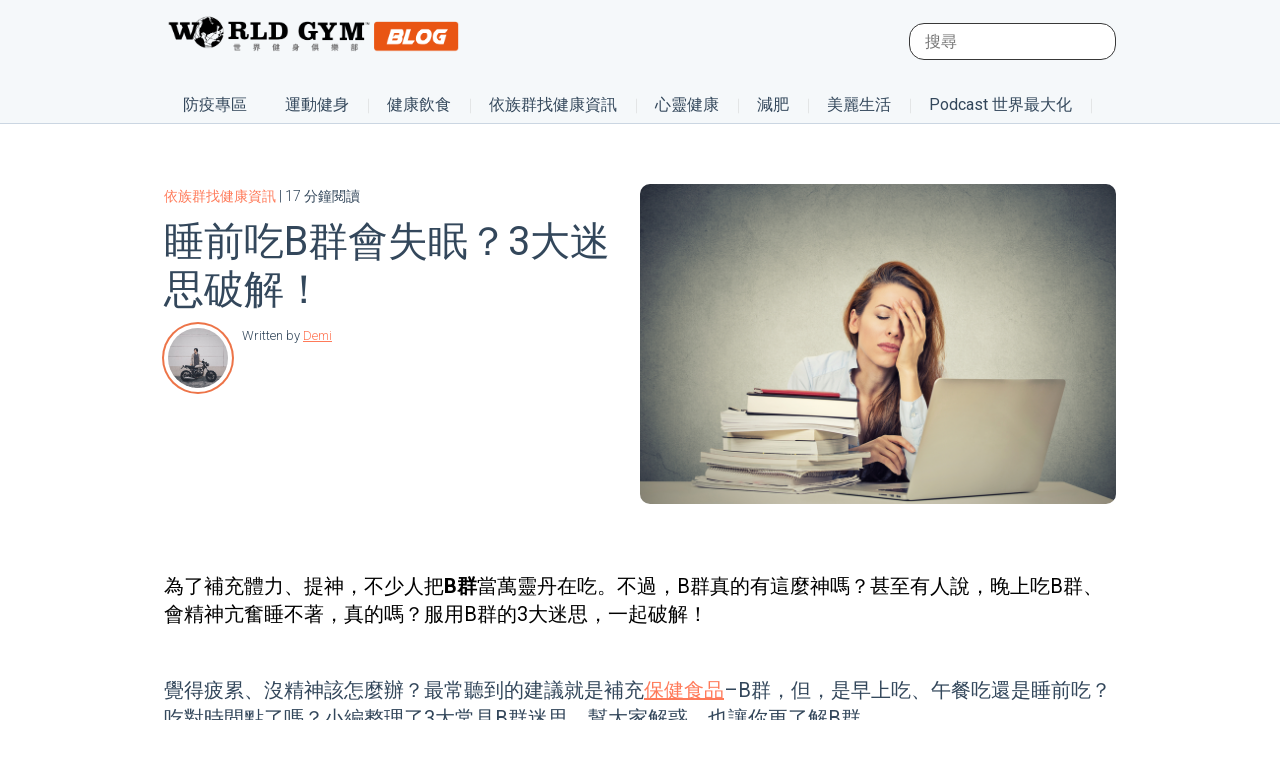

--- FILE ---
content_type: text/html; charset=UTF-8
request_url: https://blog.worldgymtaiwan.com/disease-prevention-dispelling-the-b-vitamins-myth
body_size: 30122
content:
<!doctype html><!--[if lt IE 7]> <html class="no-js lt-ie9 lt-ie8 lt-ie7" lang="zh-tw" > <![endif]--><!--[if IE 7]>    <html class="no-js lt-ie9 lt-ie8" lang="zh-tw" >        <![endif]--><!--[if IE 8]>    <html class="no-js lt-ie9" lang="zh-tw" >               <![endif]--><!--[if gt IE 8]><!--><html class="no-js" lang="zh-tw"><!--<![endif]--><head>
    <meta charset="utf-8">
    <meta http-equiv="X-UA-Compatible" content="IE=edge,chrome=1">
    <meta name="author" content="Demi">
    <meta name="description" content="為了補充體力、提神，不少人把B群當萬靈丹在吃。不過，B群真的有這麼神嗎？甚至有人說，晚上吃B群、會精神亢奮睡不著，真的嗎？服用B群的3大迷思，一起破解！">
    <meta name="generator" content="HubSpot">
    <title>睡前吃B群會失眠？3大迷思破解！</title>
    <link rel="shortcut icon" href="https://blog.worldgymtaiwan.com/hubfs/%E9%98%BF%E7%8C%A9%E9%A0%AD.png">
    
<meta name="viewport" content="width=device-width, initial-scale=1">

    <script src="/hs/hsstatic/jquery-libs/static-1.1/jquery/jquery-1.7.1.js"></script>
<script>hsjQuery = window['jQuery'];</script>
    <meta property="og:description" content="為了補充體力、提神，不少人把B群當萬靈丹在吃。不過，B群真的有這麼神嗎？甚至有人說，晚上吃B群、會精神亢奮睡不著，真的嗎？服用B群的3大迷思，一起破解！">
    <meta property="og:title" content="睡前吃B群會失眠？3大迷思破解！">
    <meta name="twitter:description" content="為了補充體力、提神，不少人把B群當萬靈丹在吃。不過，B群真的有這麼神嗎？甚至有人說，晚上吃B群、會精神亢奮睡不著，真的嗎？服用B群的3大迷思，一起破解！">
    <meta name="twitter:title" content="睡前吃B群會失眠？3大迷思破解！">

    

    
  <script id="hs-search-input__valid-content-types" type="application/json">
    [
      
        "SITE_PAGE",
      
        "LANDING_PAGE",
      
        "BLOG_POST",
      
        "LISTING_PAGE",
      
        "KNOWLEDGE_ARTICLE",
      
        "HS_CASE_STUDY"
      
    ]
  </script>

    <style>
a.cta_button{-moz-box-sizing:content-box !important;-webkit-box-sizing:content-box !important;box-sizing:content-box !important;vertical-align:middle}.hs-breadcrumb-menu{list-style-type:none;margin:0px 0px 0px 0px;padding:0px 0px 0px 0px}.hs-breadcrumb-menu-item{float:left;padding:10px 0px 10px 10px}.hs-breadcrumb-menu-divider:before{content:'›';padding-left:10px}.hs-featured-image-link{border:0}.hs-featured-image{float:right;margin:0 0 20px 20px;max-width:50%}@media (max-width: 568px){.hs-featured-image{float:none;margin:0;width:100%;max-width:100%}}.hs-screen-reader-text{clip:rect(1px, 1px, 1px, 1px);height:1px;overflow:hidden;position:absolute !important;width:1px}
</style>

<link rel="stylesheet" href="https://7052064.fs1.hubspotusercontent-na1.net/hubfs/7052064/hub_generated/module_assets/1/-2712622/1767723343102/module_search_input.min.css">
<link rel="stylesheet" href="https://blog.worldgymtaiwan.com/hubfs/hub_generated/module_assets/1/41283445206/1743481956247/module_Blog_Menu_-_2021.min.css">
<link rel="stylesheet" href="/hs/hsstatic/AsyncSupport/static-1.501/sass/comments_listing_asset.css">
    

    

<meta name="google-site-verification" content="LrBnCBc_DF5DtJp_wKEdtd-L_Z4z-sRa4HM29VSLO20">
<meta name="p:domain_verify" content="968db050424ae87be90a49383dfda4f0">

<!-- Google Tag Manager -->
<script>(function(w,d,s,l,i){w[l]=w[l]||[];w[l].push({'gtm.start':
new Date().getTime(),event:'gtm.js'});var f=d.getElementsByTagName(s)[0],
j=d.createElement(s),dl=l!='dataLayer'?'&l='+l:'';j.async=true;j.src=
'https://www.googletagmanager.com/gtm.js?id='+i+dl;f.parentNode.insertBefore(j,f);
})(window,document,'script','dataLayer','GTM-WZ6QSVM');</script>
<!-- End Google Tag Manager -->

<meta name="robots" content="index,follow">


<!-- Site Schema by Morey Creative Studios // www.moreycreative.com/hubspot-schema -->
<script type="application/ld+json">
 {
     "@context": "http://schema.org",
     "@type": "Organization",
     "mainEntityOfPage":{
          "@type":"WebPage",
          "@id":"https://blog.worldgymtaiwan.com/disease-prevention-dispelling-the-b-vitamins-myth",
          "description": "為了補充體力、提神，不少人把B群當萬靈丹在吃。不過，B群真的有這麼神嗎？甚至有人說，晚上吃B群、會精神亢奮睡不著，真的嗎？服用B群的3大迷思，一起破解！"
     },
     "url": "http://blog.worldgymtaiwan.com",
     "logo": "https://blog.worldgymtaiwan.com/hubfs/world_gym_logo.png",
     "image": "https://blog.worldgymtaiwan.com/hubfs/fitness-world-gym.jpg",
     "name": "World Gym Taiwan",
     "alternateName": "世界健身俱樂部",
      "naics": "713940",
      "description": "最新最完整的運動健身資訊，World Gym Taiwan 團隊，用心打造！ 所有你想知道的內容，包含：運動教學、瘦身方法、食物營養、減肥迷思、健康資訊、烹飪食物。。。等，每天都有文章，新鮮上架。",
     "address": {
          "@type": "PostalAddress",
          "streetAddress": "世界健身俱樂部 ",
          "addressLocality": "blog.worldgymtaiwan.com -",
          "addressRegion": "Taiwan",
          "addressCountry": "",
          "postalCode": ""
     },
     "areaServed": {
          "@type": "GeoCircle",
          "geoMidpoint": {
               "@type": "GeoCoordinates",
               "latitude": "+24.156380",
               "longitude": "+120.660110"
          },
          "geoRadius": "400 km"
     },
     "telephone": "",
     "email": "blog@worldgymtaiwan.com",
     "sameAs": [
          "https://www.facebook.com/worldgymtaiwan",
          "https://www.instagram.com/worldgymtaiwan",
          "http://www.worldgymtaiwan.com"
     ]
}
</script>
<!-- End Schema -->

<meta name="google-site-verification" content="RY_ASf03K3HwodiASxdVYmrxVG0Dz4GTpz2wtF6lqGY">
<link rel="amphtml" href="https://blog.worldgymtaiwan.com/disease-prevention-dispelling-the-b-vitamins-myth?hs_amp=true">

<meta property="og:image" content="https://blog.worldgymtaiwan.com/hubfs/Stock%20images/Too%20much%20work%20tired%20sleepy%20young%20woman%20sitting%20at%20her%20desk%20with%20books%20in%20front%20of%20laptop%20computer%20isolated%20grey%20wall%20office%20background.%20Busy%20schedule%20in%20college,%20workplace,%20sleep%20deprivation%20concept-1.jpeg">
<meta property="og:image:width" content="1000">
<meta property="og:image:height" content="650">
<meta property="og:image:alt" content="覺得疲累、沒精神該怎麼辦？最常聽到的建議就是補充B群">
<meta name="twitter:image" content="https://blog.worldgymtaiwan.com/hubfs/Stock%20images/Too%20much%20work%20tired%20sleepy%20young%20woman%20sitting%20at%20her%20desk%20with%20books%20in%20front%20of%20laptop%20computer%20isolated%20grey%20wall%20office%20background.%20Busy%20schedule%20in%20college,%20workplace,%20sleep%20deprivation%20concept-1.jpeg">
<meta name="twitter:image:alt" content="覺得疲累、沒精神該怎麼辦？最常聽到的建議就是補充B群">

<meta property="og:url" content="https://blog.worldgymtaiwan.com/disease-prevention-dispelling-the-b-vitamins-myth">
<meta name="twitter:card" content="summary_large_image">

<link rel="canonical" href="https://blog.worldgymtaiwan.com/disease-prevention-dispelling-the-b-vitamins-myth">


<!-- Blog Schema by Morey Creative Studios // www.moreycreative.com/hubspot-schema -->
<script type="application/ld+json">
 {
     "@context": "http://schema.org",
     "@type": "BlogPosting",
     "headline": "睡前吃B群會失眠？3大迷思破解！",
     "image": {
          "@type": "ImageObject",
          "url": "https://blog.worldgymtaiwan.com/hubfs/Stock%20images/Too%20much%20work%20tired%20sleepy%20young%20woman%20sitting%20at%20her%20desk%20with%20books%20in%20front%20of%20laptop%20computer%20isolated%20grey%20wall%20office%20background.%20Busy%20schedule%20in%20college,%20workplace,%20sleep%20deprivation%20concept-1.jpeg"
     },
     "datePublished": "2018-12-18 04:30:00",
     "dateModified": "三月 14, 2022, 上午 09:04:22",
     "author": {
         "@type": "Person",
         "name": "Demi"
     },
     "publisher": {
         "@type": "Organization",
         "name": "World Gym Taiwan",
         "logo": {
             "@type": "ImageObject",
             "url": "https://blog.worldgymtaiwan.com/hubfs/world_gym_logo.png"
         }
     },
     "description": "為了補充體力、提神，不少人把B群當萬靈丹在吃。不過，B群真的有這麼神嗎？甚至有人說，晚上吃B群、會精神亢奮睡不著，真的嗎？服用B群的3大迷思，一起破解！"
 }
 </script>
 <!-- End Schema --> 




<meta property="og:type" content="article">
<link rel="alternate" type="application/rss+xml" href="https://blog.worldgymtaiwan.com/rss.xml">
<meta name="twitter:domain" content="blog.worldgymtaiwan.com">

<meta http-equiv="content-language" content="zh-tw">
<link rel="stylesheet" href="//7052064.fs1.hubspotusercontent-na1.net/hubfs/7052064/hub_generated/template_assets/DEFAULT_ASSET/1767723259071/template_layout.min.css">


<link rel="stylesheet" href="https://blog.worldgymtaiwan.com/hubfs/hub_generated/template_assets/1/6283170771/1743425971063/template_style-blog-new.min.css">


    <style>

  

</style>
<script>
  $(document).ready(function(){
   $('[data-menu-id="default"]').addClass("on");
    $(".sub-level-0 > li").hover(function() {
      $(this).addClass("on").siblings().removeClass("on");
    }, function() {
      $(this).removeClass("on");
      console.log('enter-->>');
      $(this).find(".sub-level-1").children(".menu-level-1").removeClass("on");
      $('[data-menu-id="default"]').addClass("on");
      $(this).find('.menu-l3-col .hs-item-has-children').removeClass("on");
    });
    $(".menu-level-1").on("mouseenter", (function(e) {
      $(this).toggleClass("on").siblings().removeClass("on");
      $(this).find(".sub-level-2 .hs-item-has-children").removeClass("on");

    }));
    $(".menu-l3-col ul > li.hs-item-has-children").on("click", (function(e) {
      e.stopPropagation();
      $(this).addClass("on");
    }));
    $(".menu-l3-col .hs-menu-children-wrapper > li:first-child > a > span").on("click", (function(e) {
      e.stopPropagation();
      $(this).closest(".hs-item-has-children").removeClass("on");
    }))
 
  });
</script>  
    

</head>
<body class="blog new nocustom newTheme   hs-content-id-6802630307 hs-blog-post hs-blog-id-5902903086" style="">
    <div class="header-container-wrapper">
    <div class="header-container container-fluid">

<div class="row-fluid-wrapper row-depth-1 row-number-1 ">
<div class="row-fluid ">
<div class="span12 widget-span widget-type-global_group " style="" data-widget-type="global_group" data-x="0" data-w="12">
<div class="" data-global-widget-path="generated_global_groups/41283076186.html"><div class="row-fluid-wrapper row-depth-1 row-number-1 ">
<div class="row-fluid ">
<div class="span12 widget-span widget-type-cell top-section fullwidth" style="" data-widget-type="cell" data-x="0" data-w="12">

<div class="row-fluid-wrapper row-depth-1 row-number-2 ">
<div class="row-fluid ">
<div class="span12 widget-span widget-type-cell wrapper" style="" data-widget-type="cell" data-x="0" data-w="12">

<div class="row-fluid-wrapper row-depth-1 row-number-3 ">
<div class="row-fluid ">
<div class="span4 widget-span widget-type-custom_widget toplogo" style="" data-widget-type="custom_widget" data-x="0" data-w="4">
<div id="hs_cos_wrapper_module_153293303517947" class="hs_cos_wrapper hs_cos_wrapper_widget hs_cos_wrapper_type_module widget-type-linked_image" style="" data-hs-cos-general-type="widget" data-hs-cos-type="module">
    






  



<span id="hs_cos_wrapper_module_153293303517947_" class="hs_cos_wrapper hs_cos_wrapper_widget hs_cos_wrapper_type_linked_image" style="" data-hs-cos-general-type="widget" data-hs-cos-type="linked_image"><a href="https://blog.worldgymtaiwan.com" target="_parent" id="hs-link-module_153293303517947_" style="border-width:0px;border:0px;"><img src="https://blog.worldgymtaiwan.com/hubfs/world_gym_logo.png" class="hs-image-widget " style="max-width: 100%; height: auto;" alt="world_gym_logo" title="world_gym_logo"></a></span></div>

</div><!--end widget-span -->
<div class="span8 widget-span widget-type-cell top-right" style="" data-widget-type="cell" data-x="4" data-w="8">

<div class="row-fluid-wrapper row-depth-1 row-number-4 ">
<div class="row-fluid ">
<div class="span12 widget-span widget-type-custom_widget " style="" data-widget-type="custom_widget" data-x="0" data-w="12">
<div id="hs_cos_wrapper_module_1583488583598163" class="hs_cos_wrapper hs_cos_wrapper_widget hs_cos_wrapper_type_module" style="" data-hs-cos-general-type="widget" data-hs-cos-type="module">




  








<div class="hs-search-field">

    <div class="hs-search-field__bar">
      <form data-hs-do-not-collect="true" action="/hs-search-results">
        
        <input type="text" class="hs-search-field__input" name="term" autocomplete="off" aria-label="Search" placeholder="搜尋">

        
          
            <input type="hidden" name="type" value="SITE_PAGE">
          
        
          
        
          
            <input type="hidden" name="type" value="BLOG_POST">
          
        
          
        
          
        
          
        

        
      </form>
    </div>
    <ul class="hs-search-field__suggestions"></ul>
</div></div>

</div><!--end widget-span -->
</div><!--end row-->
</div><!--end row-wrapper -->

</div><!--end widget-span -->
</div><!--end row-->
</div><!--end row-wrapper -->

<div class="row-fluid-wrapper row-depth-1 row-number-5 ">
<div class="row-fluid ">
<div class="span12 widget-span widget-type-custom_widget mainmenu" style="" data-widget-type="custom_widget" data-x="0" data-w="12">
<div id="hs_cos_wrapper_module_1538721427222152" class="hs_cos_wrapper hs_cos_wrapper_widget hs_cos_wrapper_type_module widget-type-menu" style="" data-hs-cos-general-type="widget" data-hs-cos-type="module">
<span id="hs_cos_wrapper_module_1538721427222152_" class="hs_cos_wrapper hs_cos_wrapper_widget hs_cos_wrapper_type_menu" style="" data-hs-cos-general-type="widget" data-hs-cos-type="menu"><div id="hs_menu_wrapper_module_1538721427222152_" class="hs-menu-wrapper active-branch flyouts hs-menu-flow-horizontal" role="navigation" data-sitemap-name="default" data-menu-id="44587358549" aria-label="Navigation Menu">
 <ul role="menu">
  <li class="hs-menu-item hs-menu-depth-1" role="none"><a href="https://blog.worldgymtaiwan.com/tag/%E9%98%B2%E7%96%AB%E5%B0%88%E5%8D%80" role="menuitem">防疫專區</a></li>
  <li class="hs-menu-item hs-menu-depth-1 hs-item-has-children" role="none"><a href="https://blog.worldgymtaiwan.com/tag/%E9%81%8B%E5%8B%95" aria-haspopup="true" aria-expanded="false" role="menuitem">運動健身</a>
   <ul role="menu" class="hs-menu-children-wrapper">
    <li class="hs-menu-item hs-menu-depth-2 hs-item-has-children" role="none"><a href="https://blog.worldgymtaiwan.com/tag/%E6%B8%9B%E8%82%A5" role="menuitem" target="_blank" rel="noopener">減肥</a>
     <ul role="menu" class="hs-menu-children-wrapper">
      <li class="hs-menu-item hs-menu-depth-3" role="none"><a href="https://blog.worldgymtaiwan.com/tag/%E7%98%A6%E8%BA%AB%E9%81%8B%E5%8B%95" role="menuitem" target="_blank" rel="noopener">減肥運動</a></li>
      <li class="hs-menu-item hs-menu-depth-3" role="none"><a href="https://blog.worldgymtaiwan.com/tag/%E6%B8%9B%E8%82%A5%E9%A4%90" role="menuitem" target="_blank" rel="noopener">減肥餐</a></li>
     </ul></li>
    <li class="hs-menu-item hs-menu-depth-2" role="none"><a href="https://blog.worldgymtaiwan.com/tag/%E9%81%8B%E5%8B%95%E7%A7%91%E5%AD%B8%E6%96%B0%E7%9F%A5" role="menuitem" target="_blank" rel="noopener">運動科學新知</a></li>
    <li class="hs-menu-item hs-menu-depth-2" role="none"><a href="https://blog.worldgymtaiwan.com/tag/%E6%9C%89%E6%B0%A7%E9%81%8B%E5%8B%95" role="menuitem" target="_blank" rel="noopener">有氧運動</a></li>
    <li class="hs-menu-item hs-menu-depth-2 hs-item-has-children" role="none"><a href="javascript:;" role="menuitem">訓練部位</a>
     <ul role="menu" class="hs-menu-children-wrapper">
      <li class="hs-menu-item hs-menu-depth-3" role="none"><a href="https://blog.worldgymtaiwan.com/tag/%E6%89%8B%E8%87%82%E8%82%8C%E8%82%89" role="menuitem" target="_blank" rel="noopener">手臂肌肉</a></li>
      <li class="hs-menu-item hs-menu-depth-3" role="none"><a href="https://blog.worldgymtaiwan.com/tag/%E8%85%B9%E8%82%8C" role="menuitem" target="_blank" rel="noopener">腹肌</a></li>
      <li class="hs-menu-item hs-menu-depth-3" role="none"><a href="https://blog.worldgymtaiwan.com/tag/%E8%83%8C%E8%82%8C" role="menuitem" target="_blank" rel="noopener">背肌</a></li>
      <li class="hs-menu-item hs-menu-depth-3" role="none"><a href="https://blog.worldgymtaiwan.com/tag/%E8%87%80%E8%82%8C" role="menuitem" target="_blank" rel="noopener">臀肌</a></li>
      <li class="hs-menu-item hs-menu-depth-3" role="none"><a href="https://blog.worldgymtaiwan.com/tag/%E5%A4%A7%E8%85%BF%E8%82%8C" role="menuitem" target="_blank" rel="noopener">大腿肌</a></li>
      <li class="hs-menu-item hs-menu-depth-3" role="none"><a href="https://blog.worldgymtaiwan.com/tag/%E5%B0%8F%E8%85%BF%E8%82%8C" role="menuitem" target="_blank" rel="noopener">小腿肌</a></li>
     </ul></li>
    <li class="hs-menu-item hs-menu-depth-2" role="none"><a href="https://blog.worldgymtaiwan.com/tag/%E5%BE%92%E6%89%8B%E8%A8%93%E7%B7%B4" role="menuitem" target="_blank" rel="noopener">徒手訓練</a></li>
    <li class="hs-menu-item hs-menu-depth-2 hs-item-has-children" role="none"><a href="javascript:;" role="menuitem">健身器材</a>
     <ul role="menu" class="hs-menu-children-wrapper">
      <li class="hs-menu-item hs-menu-depth-3" role="none"><a href="https://blog.worldgymtaiwan.com/tag/%E5%A4%A7%E5%9E%8B%E5%81%A5%E8%BA%AB%E6%A9%9F%E5%99%A8" role="menuitem" target="_blank" rel="noopener">固定式器材</a></li>
      <li class="hs-menu-item hs-menu-depth-3" role="none"><a href="https://blog.worldgymtaiwan.com/tag/%E5%95%9E%E9%88%B4" role="menuitem" target="_blank" rel="noopener">啞鈴</a></li>
      <li class="hs-menu-item hs-menu-depth-3" role="none"><a href="https://blog.worldgymtaiwan.com/tag/%E6%A7%93%E9%88%B4" role="menuitem" target="_blank" rel="noopener">槓鈴</a></li>
      <li class="hs-menu-item hs-menu-depth-3" role="none"><a href="https://blog.worldgymtaiwan.com/tag/%E6%BB%BE%E8%BC%AA" role="menuitem" target="_blank" rel="noopener">滾輪</a></li>
     </ul></li>
    <li class="hs-menu-item hs-menu-depth-2" role="none"><a href="https://blog.worldgymtaiwan.com/tag/%E6%B0%B4%E7%9A%84%E9%81%8B%E5%8B%95" role="menuitem" target="_blank" rel="noopener">水的運動</a></li>
    <li class="hs-menu-item hs-menu-depth-2" role="none"><a href="https://blog.worldgymtaiwan.com/workout-method-at-home-and-gym" role="menuitem">健身完整攻略手冊</a></li>
   </ul></li>
  <li class="hs-menu-item hs-menu-depth-1 hs-item-has-children" role="none"><a href="https://blog.worldgymtaiwan.com/tag/%E5%81%A5%E5%BA%B7%E9%A3%B2%E9%A3%9F" aria-haspopup="true" aria-expanded="false" role="menuitem" target="_blank" rel="noopener">健康飲食</a>
   <ul role="menu" class="hs-menu-children-wrapper">
    <li class="hs-menu-item hs-menu-depth-2" role="none"><a href="https://blog.worldgymtaiwan.com/tag/%E5%81%A5%E5%BA%B7%E9%A3%9F%E6%9D%90" role="menuitem" target="_blank" rel="noopener">健康食材</a></li>
    <li class="hs-menu-item hs-menu-depth-2" role="none"><a href="https://blog.worldgymtaiwan.com/tag/%E9%A3%B2%E9%A3%9F%E6%96%B9%E6%B3%95" role="menuitem" target="_blank" rel="noopener">飲食方法</a></li>
    <li class="hs-menu-item hs-menu-depth-2" role="none"><a href="https://blog.worldgymtaiwan.com/tag/%E5%81%A5%E5%BA%B7%E5%90%83%E7%B4%A0" role="menuitem">健康吃素</a></li>
   </ul></li>
  <li class="hs-menu-item hs-menu-depth-1 hs-item-has-children" role="none"><a href="https://blog.worldgymtaiwan.com/tag/%E7%96%BE%E7%97%85%E9%A0%90%E9%98%B2" aria-haspopup="true" aria-expanded="false" role="menuitem" target="_blank" rel="noopener">疾病預防</a>
   <ul role="menu" class="hs-menu-children-wrapper">
    <li class="hs-menu-item hs-menu-depth-2" role="none"><a href="https://blog.worldgymtaiwan.com/tag/%E6%8F%90%E5%8D%87%E5%85%8D%E7%96%AB%E5%8A%9B" role="menuitem">增強免疫力</a></li>
    <li class="hs-menu-item hs-menu-depth-2" role="none"><a href="https://blog.worldgymtaiwan.com/tag/%E6%A8%82%E6%B4%BB%E5%BF%83%E9%9D%88" role="menuitem">樂活心靈</a></li>
    <li class="hs-menu-item hs-menu-depth-2 hs-item-has-children" role="none"><a href="javascript:;" role="menuitem">依族群找健康資訊</a>
     <ul role="menu" class="hs-menu-children-wrapper">
      <li class="hs-menu-item hs-menu-depth-3" role="none"><a href="https://blog.worldgymtaiwan.com/tag/%E5%A5%B3%E6%80%A7%E5%81%A5%E5%BA%B7%E8%88%87%E9%81%8B%E5%8B%95" role="menuitem" target="_blank" rel="noopener">女性健康與運動</a></li>
      <li class="hs-menu-item hs-menu-depth-3" role="none"><a href="https://blog.worldgymtaiwan.com/tag/%E7%94%B7%E6%80%A7%E5%BB%BA%E5%BA%B7%E8%88%87%E9%81%8B%E5%8B%95" role="menuitem" target="_blank" rel="noopener">男性健康與運動</a></li>
      <li class="hs-menu-item hs-menu-depth-3" role="none"><a href="https://blog.worldgymtaiwan.com/tag/%E9%AB%98%E9%BD%A1%E5%81%A5%E5%BA%B7%E8%88%87%E9%81%8B%E5%8B%95" role="menuitem" target="_blank" rel="noopener">高齡健康與運動</a></li>
      <li class="hs-menu-item hs-menu-depth-3" role="none"><a href="https://blog.worldgymtaiwan.com/tag/%E4%B8%8A%E7%8F%AD%E6%97%8F%E5%81%A5%E5%BA%B7%E8%88%87%E9%81%8B%E5%8B%95" role="menuitem" target="_blank" rel="noopener">上班族健康與運動</a></li>
     </ul></li>
   </ul></li>
  <li class="hs-menu-item hs-menu-depth-1 hs-item-has-children" role="none"><a href="javascript:;" aria-haspopup="true" aria-expanded="false" role="menuitem">生活時尚</a>
   <ul role="menu" class="hs-menu-children-wrapper">
    <li class="hs-menu-item hs-menu-depth-2" role="none"><a href="https://blog.worldgymtaiwan.com/tag/%E7%BE%8E%E5%AE%B9%E8%88%87%E6%99%82%E5%B0%9A" role="menuitem" target="_blank" rel="noopener">美容時尚</a></li>
    <li class="hs-menu-item hs-menu-depth-2" role="none"><a href="https://blog.worldgymtaiwan.com/tag/%E7%94%9F%E6%B4%BB%E8%88%87%E8%88%88%E8%B6%A3" role="menuitem">興趣</a></li>
   </ul></li>
  <li class="hs-menu-item hs-menu-depth-1 hs-item-has-children" role="none"><a href="https://blog.worldgymtaiwan.com/tag/%E7%9C%8B%E5%BD%B1%E7%89%87%E4%BA%AB%E5%81%A5%E5%BA%B7" aria-haspopup="true" aria-expanded="false" role="menuitem" target="_blank" rel="noopener">看影片享健康</a>
   <ul role="menu" class="hs-menu-children-wrapper">
    <li class="hs-menu-item hs-menu-depth-2 hs-item-has-children" role="none"><a href="https://blog.worldgymtaiwan.com/tag/%E6%95%99%E5%AE%98%E8%A8%93%E7%B7%B4%E6%95%99%E5%AE%A4" role="menuitem" target="_blank" rel="noopener">教官訓練教室</a>
     <ul role="menu" class="hs-menu-children-wrapper">
      <li class="hs-menu-item hs-menu-depth-3" role="none"><a href="https://blog.worldgymtaiwan.com/author/ming-i" role="menuitem" target="_blank" rel="noopener">MingI 教官</a></li>
      <li class="hs-menu-item hs-menu-depth-3" role="none"><a href="https://blog.worldgymtaiwan.com/author/jacko" role="menuitem" target="_blank" rel="noopener">Jacko 教官</a></li>
      <li class="hs-menu-item hs-menu-depth-3" role="none"><a href="https://blog.worldgymtaiwan.com/author/gary" role="menuitem" target="_blank" rel="noopener">Gary 教官</a></li>
     </ul></li>
    <li class="hs-menu-item hs-menu-depth-2" role="none"><a href="https://blog.worldgymtaiwan.com/tag/%E7%9A%AE%E6%8B%89%E6%8F%90%E6%96%AF%E6%95%99%E5%AE%A4" role="menuitem" target="_blank" rel="noopener">皮拉提斯教室</a></li>
    <li class="hs-menu-item hs-menu-depth-2" role="none"><a href="javascript:;" role="menuitem">World Gym小劇場</a></li>
   </ul></li>
  <li class="hs-menu-item hs-menu-depth-1" role="none"><a href="https://blog.worldgymtaiwan.com/tag/%E5%85%92%E7%AB%A5%E5%81%A5%E5%BA%B7" role="menuitem">兒童健康</a></li>
 </ul>
</div></span></div>

</div><!--end widget-span -->
</div><!--end row-->
</div><!--end row-wrapper -->

</div><!--end widget-span -->
</div><!--end row-->
</div><!--end row-wrapper -->

<div class="row-fluid-wrapper row-depth-1 row-number-6 ">
<div class="row-fluid ">
<div class="span12 widget-span widget-type-custom_widget " style="" data-widget-type="custom_widget" data-x="0" data-w="12">
<div id="hs_cos_wrapper_module_1612518019262239" class="hs_cos_wrapper hs_cos_wrapper_widget hs_cos_wrapper_type_module" style="" data-hs-cos-general-type="widget" data-hs-cos-type="module"><div class="fullwidth menu-hr-flow">
  <div class="wrapper">
    <div class="menu-list-hr">
      <ul class="sub-level-0">
        
        <li data-menu-id="default">
          <a href="https://blog.worldgymtaiwan.com/tag/%E9%98%B2%E7%96%AB%E5%B0%88%E5%8D%80">防疫專區</a>
          <ul class="fullwidth submenu-level-1">
            <li class="wrapper">
              <ul class="sub-level-1">
                
                <li class="menu-level-1">
                  <a></a>
                  
                </li>
                
                <li class="menu-level-1">
                  <a></a>
                  
                </li>
                
                <li class="menu-level-1">
                  <a></a>
                  
                </li>
                
                <li class="menu-level-1">
                  <a></a>
                  
                </li>
                
              </ul>  
            </li>
          </ul>
        </li>
        
        <li class="hs-ml-children">
          <a href="https://blog.worldgymtaiwan.com/tag/%E9%81%8B%E5%8B%95%E5%81%A5%E8%BA%AB">運動健身</a>
          <ul class="fullwidth submenu-level-1">
            <li class="wrapper">
              <ul class="sub-level-1">
                
                <li class="menu-level-1">
                  <a href="https://blog.worldgymtaiwan.com/tag/%E6%9C%89%E6%B0%A7%E9%81%8B%E5%8B%95">有氧運動</a>
                  
                </li>
                
                <li class="menu-level-1 hs-ml-children">
                  <a href="https://blog.worldgymtaiwan.com/tag/%E7%84%A1%E6%B0%A7%E9%81%8B%E5%8B%95">無氧運動</a>
                  
                  <ul class="fullwidth sub-level-2">
                    <li class="wrapper">
                      <div class="hr-layer-2">
                        <div class="hr-layer-box">
                          <div class="layer-featured" style="background: url(https://blog.worldgymtaiwan.com/hubfs/%E6%96%87%E7%AB%A0%E5%B0%88%E7%94%A8%E5%9C%96%E7%89%87/%E3%80%90%E5%BD%B1%E7%89%87%E3%80%91%E6%95%99%E5%AE%98%E8%A8%93%E7%B7%B4%E6%95%99%E5%AE%A4%20%E6%8F%90%E9%AB%98%E9%81%8B%E5%8B%95%E6%95%88%E7%8E%87%20%E9%AB%98CP%E5%80%BC%E5%8B%95%E4%BD%9C%E3%80%8C%E7%A1%AC%E8%88%89%E3%80%8D%E5%BF%85%E5%AD%B8.png) no-repeat center top/cover;">
                            <a href="https://blog.worldgymtaiwan.com/trainers-studio-ming-i-why-deadlifts-are-so-good-for-you"></a>
                          </div>
                          <h3><a href="https://blog.worldgymtaiwan.com/trainers-studio-ming-i-why-deadlifts-are-so-good-for-you">【影片】教官訓練教室 提高運動效率 高CP值動作「硬舉」必學</a></h3>
                          <div class="layer-box-desc">
                            運動時間不多、複雜的動作記不起來，那「硬舉」很適合你，Ming-I教官說一個禮拜至少一次把硬舉練熟，再慢慢把重量堆疊上去，就能感受到身體的進步囉！操作方法和注意事項一次告訴你。
                          </div>
                          <div class="layer-read-more">
                            <a href="https://blog.worldgymtaiwan.com/trainers-studio-ming-i-why-deadlifts-are-so-good-for-you">閱讀更多</a>
                          </div>  
                        </div>  
                        <div class="hr-layer-links">
                          <div class="title-hr-layer-2">
                            無氧運動
                          </div> 
                          <div class="fulwidth menu-l3-col">
                            
                            <span id="hs_cos_wrapper_module_1612518019262239_" class="hs_cos_wrapper hs_cos_wrapper_widget hs_cos_wrapper_type_simple_menu" style="" data-hs-cos-general-type="widget" data-hs-cos-type="simple_menu"><div id="hs_menu_wrapper_module_1612518019262239_" class="hs-menu-wrapper active-branch flyouts hs-menu-flow-horizontal" role="navigation" data-sitemap-name="" data-menu-id="" aria-label="Navigation Menu">
 <ul role="menu">
  <li class="hs-menu-item hs-menu-depth-1" role="none"><a href="https://blog.worldgymtaiwan.com/tag/%E5%BE%92%E6%89%8B%E8%A8%93%E7%B7%B4" role="menuitem" target="_self">徒手訓練</a></li>
  <li class="hs-menu-item hs-menu-depth-1 hs-item-has-children" role="none"><a href="javascript:void(0);" aria-haspopup="true" aria-expanded="false" role="menuitem" target="_self">健身器材</a>
   <ul role="menu" class="hs-menu-children-wrapper">
    <li class="hs-menu-item hs-menu-depth-2" role="none"><a href="https://blog.worldgymtaiwan.com/tag/%E5%81%A5%E8%BA%AB%E5%99%A8%E6%9D%90" role="menuitem" target="_self">健身器材</a></li>
    <li class="hs-menu-item hs-menu-depth-2" role="none"><a href="https://blog.worldgymtaiwan.com/tag/%E5%9B%BA%E5%AE%9A%E5%BC%8F%E5%99%A8%E6%9D%90" role="menuitem" target="_self">固定式器材</a></li>
    <li class="hs-menu-item hs-menu-depth-2" role="none"><a href="https://blog.worldgymtaiwan.com/tag/%E5%95%9E%E9%88%B4" role="menuitem" target="_self">啞鈴</a></li>
    <li class="hs-menu-item hs-menu-depth-2" role="none"><a href="https://blog.worldgymtaiwan.com/tag/%E6%A7%93%E9%88%B4" role="menuitem" target="_self">槓鈴</a></li>
    <li class="hs-menu-item hs-menu-depth-2" role="none"><a href="https://blog.worldgymtaiwan.com/tag/%E6%BB%BE%E8%BC%AA" role="menuitem" target="_self">滾輪</a></li>
    <li class="hs-menu-item hs-menu-depth-2" role="none"><a href="https://blog.worldgymtaiwan.com/tag/%E5%BD%88%E5%8A%9B%E5%B8%B6" role="menuitem" target="_self">彈力帶</a></li>
   </ul></li>
  <li class="hs-menu-item hs-menu-depth-1 hs-item-has-children" role="none"><a href="javascript:void(0);" aria-haspopup="true" aria-expanded="false" role="menuitem" target="_self">訓練部位</a>
   <ul role="menu" class="hs-menu-children-wrapper">
    <li class="hs-menu-item hs-menu-depth-2" role="none"><a href="javascript:void(0);" role="menuitem" target="_self">訓練部位</a></li>
    <li class="hs-menu-item hs-menu-depth-2" role="none"><a href="https://blog.worldgymtaiwan.com/tag/%E6%89%8B%E8%87%82%E8%82%8C%E8%82%89" role="menuitem" target="_self">手臂肌肉</a></li>
    <li class="hs-menu-item hs-menu-depth-2" role="none"><a href="https://blog.worldgymtaiwan.com/tag/%E8%83%B8%E8%82%8C" role="menuitem" target="_self">胸肌</a></li>
    <li class="hs-menu-item hs-menu-depth-2" role="none"><a href="https://blog.worldgymtaiwan.com/tag/%E8%85%B9%E8%82%8C" role="menuitem" target="_self">腹肌</a></li>
    <li class="hs-menu-item hs-menu-depth-2" role="none"><a href="https://blog.worldgymtaiwan.com/tag/%E8%83%8C%E8%82%8C" role="menuitem" target="_self">背肌</a></li>
    <li class="hs-menu-item hs-menu-depth-2" role="none"><a href="https://blog.worldgymtaiwan.com/tag/%E8%87%80%E8%82%8C" role="menuitem" target="_self">臀肌</a></li>
    <li class="hs-menu-item hs-menu-depth-2" role="none"><a href="https://blog.worldgymtaiwan.com/tag/%E5%A4%A7%E8%85%BF%E8%82%8C" role="menuitem" target="_self">大腿肌</a></li>
    <li class="hs-menu-item hs-menu-depth-2" role="none"><a href="https://blog.worldgymtaiwan.com/tag/%E5%B0%8F%E8%85%BF%E8%82%8C" role="menuitem" target="_self">小腿肌</a></li>
   </ul></li>
 </ul>
</div></span>
                            
                          </div>  
                        </div>  
                      </div>  
                    </li>
                  </ul>
                  
                </li>
                
                <li class="menu-level-1">
                  <a href="https://blog.worldgymtaiwan.com/tag/%E5%B1%85%E5%AE%B6%E5%81%A5%E8%BA%AB">居家健身</a>
                  
                </li>
                
                <li class="menu-level-1">
                  <a href="https://blog.worldgymtaiwan.com/tag/%E4%BC%B8%E5%B1%95%E9%81%8B%E5%8B%95">伸展運動</a>
                  
                </li>
                
                <li class="menu-level-1">
                  <a href="https://blog.worldgymtaiwan.com/tag/%E6%B0%B4%E7%9A%84%E9%81%8B%E5%8B%95">水的運動</a>
                  
                </li>
                
                <li class="menu-level-1">
                  <a href="https://blog.worldgymtaiwan.com/tag/%E9%81%8B%E5%8B%95%E7%A7%91%E5%AD%B8%E6%96%B0%E7%9F%A5">運動科學新知</a>
                  
                </li>
                
                <li class="menu-level-1">
                  <a href="https://blog.worldgymtaiwan.com/workout-method-at-home-and-gym">健身完整攻略手冊</a>
                  
                </li>
                
              </ul>  
            </li>
          </ul>
        </li>
        
        <li class="hs-ml-children">
          <a href="https://blog.worldgymtaiwan.com/tag/%E5%81%A5%E5%BA%B7%E9%A3%B2%E9%A3%9F">健康飲食</a>
          <ul class="fullwidth submenu-level-1">
            <li class="wrapper">
              <ul class="sub-level-1">
                
                <li class="menu-level-1">
                  <a href="https://blog.worldgymtaiwan.com/tag/%E5%81%A5%E5%BA%B7%E9%A3%9F%E6%9D%90">健康食材</a>
                  
                </li>
                
                <li class="menu-level-1">
                  <a href="https://blog.worldgymtaiwan.com/tag/%E9%A3%B2%E9%A3%9F%E6%96%B9%E6%B3%95">飲食方法</a>
                  
                </li>
                
                <li class="menu-level-1">
                  <a href="https://blog.worldgymtaiwan.com/tag/%E5%81%A5%E5%BA%B7%E5%90%83%E7%B4%A0">健康吃素</a>
                  
                </li>
                
              </ul>  
            </li>
          </ul>
        </li>
        
        <li class="hs-ml-children">
          <a href="https://blog.worldgymtaiwan.com/tag/%E4%BE%9D%E6%97%8F%E7%BE%A4%E6%89%BE%E5%81%A5%E5%BA%B7%E8%B3%87%E8%A8%8A">依族群找健康資訊</a>
          <ul class="fullwidth submenu-level-1">
            <li class="wrapper">
              <ul class="sub-level-1">
                
                <li class="menu-level-1">
                  <a href="https://blog.worldgymtaiwan.com/tag/%E5%A5%B3%E6%80%A7%E5%81%A5%E5%BA%B7%E8%88%87%E9%81%8B%E5%8B%95">女性健康與運動</a>
                  
                </li>
                
                <li class="menu-level-1">
                  <a href="https://blog.worldgymtaiwan.com/tag/%E7%94%B7%E6%80%A7%E5%BB%BA%E5%BA%B7%E8%88%87%E9%81%8B%E5%8B%95">男性健康與運動</a>
                  
                </li>
                
                <li class="menu-level-1">
                  <a href="https://blog.worldgymtaiwan.com/tag/%E5%85%92%E7%AB%A5%E5%81%A5%E5%BA%B7%E8%88%87%E9%81%8B%E5%8B%95">兒童健康與運動</a>
                  
                </li>
                
                <li class="menu-level-1">
                  <a href="https://blog.worldgymtaiwan.com/tag/%E9%AB%98%E9%BD%A1%E5%81%A5%E5%BA%B7%E8%88%87%E9%81%8B%E5%8B%95">高齡健康與運動</a>
                  
                </li>
                
                <li class="menu-level-1">
                  <a href="https://blog.worldgymtaiwan.com/tag/%E4%B8%8A%E7%8F%AD%E6%97%8F%E5%81%A5%E5%BA%B7%E8%88%87%E9%81%8B%E5%8B%95">上班族健康與運動</a>
                  
                </li>
                
              </ul>  
            </li>
          </ul>
        </li>
        
        <li>
          <a href="https://blog.worldgymtaiwan.com/tag/%E5%BF%83%E9%9D%88%E5%81%A5%E5%BA%B7">心靈健康</a>
          <ul class="fullwidth submenu-level-1">
            <li class="wrapper">
              <ul class="sub-level-1">
                
                <li class="menu-level-1">
                  <a></a>
                  
                </li>
                
                <li class="menu-level-1">
                  <a></a>
                  
                </li>
                
                <li class="menu-level-1">
                  <a></a>
                  
                </li>
                
                <li class="menu-level-1">
                  <a></a>
                  
                </li>
                
              </ul>  
            </li>
          </ul>
        </li>
        
        <li class="hs-ml-children">
          <a href="https://blog.worldgymtaiwan.com/tag/%E6%B8%9B%E8%82%A5">減肥</a>
          <ul class="fullwidth submenu-level-1">
            <li class="wrapper">
              <ul class="sub-level-1">
                
                <li class="menu-level-1">
                  <a href="https://blog.worldgymtaiwan.com/tag/%E6%B8%9B%E8%82%A5%E9%A4%90">減肥飲食</a>
                  
                </li>
                
                <li class="menu-level-1">
                  <a href="https://blog.worldgymtaiwan.com/tag/%E6%B8%9B%E8%82%A5%E9%81%8B%E5%8B%95">減肥運動</a>
                  
                </li>
                
              </ul>  
            </li>
          </ul>
        </li>
        
        <li class="hs-ml-children">
          <a href="https://blog.worldgymtaiwan.com/tag/%E7%BE%8E%E9%BA%97%E7%94%9F%E6%B4%BB">美麗生活</a>
          <ul class="fullwidth submenu-level-1">
            <li class="wrapper">
              <ul class="sub-level-1">
                
                <li class="menu-level-1">
                  <a href="https://blog.worldgymtaiwan.com/tag/%E7%BE%8E%E5%AE%B9%E8%88%87%E6%99%82%E5%B0%9A">美容與時尚</a>
                  
                </li>
                
                <li class="menu-level-1">
                  <a href="https://blog.worldgymtaiwan.com/tag/%E7%94%9F%E6%B4%BB%E8%88%87%E8%88%88%E8%B6%A3">生活與興趣</a>
                  
                </li>
                
              </ul>  
            </li>
          </ul>
        </li>
        
        <li>
          <a href="https://blog.worldgymtaiwan.com/tag/podcast-%E4%B8%96%E7%95%8C%E6%9C%80%E5%A4%A7%E5%8C%96">Podcast 世界最大化</a>
          <ul class="fullwidth submenu-level-1">
            <li class="wrapper">
              <ul class="sub-level-1">
                
              </ul>  
            </li>
          </ul>
        </li>
        
      </ul>  
    </div>  
  </div>  
</div></div>

</div><!--end widget-span -->
</div><!--end row-->
</div><!--end row-wrapper -->

</div><!--end widget-span -->
</div><!--end row-->
</div><!--end row-wrapper -->
</div>
</div><!--end widget-span -->
</div><!--end row-->
</div><!--end row-wrapper -->

    </div><!--end header -->
</div><!--end header wrapper -->

<div class="body-container-wrapper">
    <div class="body-container container-fluid">

<div class="row-fluid-wrapper row-depth-1 row-number-1 ">
<div class="row-fluid ">
<div class="span12 widget-span widget-type-cell mainblog-section fullwidth" style="" data-widget-type="cell" data-x="0" data-w="12">

<div class="row-fluid-wrapper row-depth-1 row-number-2 ">
<div class="row-fluid ">
<div class="span12 widget-span widget-type-cell wrapper" style="" data-widget-type="cell" data-x="0" data-w="12">

<div class="row-fluid-wrapper row-depth-1 row-number-3 ">
<div class="row-fluid ">
<div class="span12 widget-span widget-type-cell " style="" data-widget-type="cell" data-x="0" data-w="12">

<div class="row-fluid-wrapper row-depth-1 row-number-4 ">
<div class="row-fluid ">
<div class="span12 widget-span widget-type-custom_widget " style="" data-widget-type="custom_widget" data-x="0" data-w="12">
<div id="hs_cos_wrapper_module_151456960811572" class="hs_cos_wrapper hs_cos_wrapper_widget hs_cos_wrapper_type_module widget-type-blog_content" style="" data-hs-cos-general-type="widget" data-hs-cos-type="module">
    <script type="text/javascript" src="//s7.addthis.com/js/300/addthis_widget.js#pubid=ra-5b517cb595482e35"></script>
<div class="blog-section">
<div class="blog-post-wrapper cell-wrapper">
<div class="blog-section">
<div class="blog-post-wrapper cell-wrapper">
<div class="section post-header">
<p id="hubspot-topic_data">
<a class="topic-link" href="https://blog.worldgymtaiwan.com/tag/依族群找健康資訊">依族群找健康資訊</a>
| 17 分鐘閱讀
</p>
<h1><span id="hs_cos_wrapper_name" class="hs_cos_wrapper hs_cos_wrapper_meta_field hs_cos_wrapper_type_text" style="" data-hs-cos-general-type="meta_field" data-hs-cos-type="text">睡前吃B群會失眠？3大迷思破解！</span></h1> 
<div id="hubspot-author_data" class="hubspot-editable" data-hubspot-form-id="author_data" data-hubspot-name="Blog Author">
<span class="hs-author-label">Written by</span>
<a class="author-link" href="https://blog.worldgymtaiwan.com/author/demi">Demi</a>
<div class="hs-author-avatar"> <img src="https://blog.worldgymtaiwan.com/hubfs/Author%20images/Demi.jpg" alt="Demi"> </div> 
</div> 
</div>
<div class="hs-featured-image-wrapper" style="background:url(https://blog.worldgymtaiwan.com/hubfs/Stock%20images/Too%20much%20work%20tired%20sleepy%20young%20woman%20sitting%20at%20her%20desk%20with%20books%20in%20front%20of%20laptop%20computer%20isolated%20grey%20wall%20office%20background.%20Busy%20schedule%20in%20college,%20workplace,%20sleep%20deprivation%20concept-1.jpeg) no-repeat center top; background-size:cover;">
<a href="https://blog.worldgymtaiwan.com/disease-prevention-dispelling-the-b-vitamins-myth" title="" class="hs-featured-image-link">
<img src="https://blog.worldgymtaiwan.com/hubfs/Stock%20images/Too%20much%20work%20tired%20sleepy%20young%20woman%20sitting%20at%20her%20desk%20with%20books%20in%20front%20of%20laptop%20computer%20isolated%20grey%20wall%20office%20background.%20Busy%20schedule%20in%20college,%20workplace,%20sleep%20deprivation%20concept-1.jpeg" class="hs-featured-image" alt="覺得疲累、沒精神該怎麼辦？最常聽到的建議就是補充B群">
</a>
</div>
<div class="section post-body fullwidth">
<span id="hs_cos_wrapper_post_body" class="hs_cos_wrapper hs_cos_wrapper_meta_field hs_cos_wrapper_type_rich_text" style="" data-hs-cos-general-type="meta_field" data-hs-cos-type="rich_text"><div class="addthis_inline_follow_toolbox_8ckt">&nbsp;</div>
<script type="text/javascript" src="//s7.addthis.com/js/300/addthis_widget.js#pubid=ra-5b517cb595482e35"></script>
<p class="p1"><span style="color: #000000;">為了補充體力、提神，不少人把<strong><span class="s1">B</span>群</strong>當萬靈丹在吃。不過，<span class="s1">B</span>群真的有這麼神嗎？甚至有人說，晚上吃<span class="s1">B</span>群、會精神亢奮睡不著，真的嗎？服用<span class="s1">B</span>群的<span class="s1">3</span>大迷思，一起破解！</span></p>
<!--more-->
<p class="p2">&nbsp;</p>
<p class="p1">覺得疲累、沒精神該怎麼辦？最常聽到的建議就是補充<a href="/healthy-food-do-we-need-dietary-supplement?hs_preview=CPomcnlq-26951910359" alt="健康食品" title="你真的需要吃健康食品嗎？一篇搞定吃的重點和時間" rel="noopener" target="_blank">保健食品</a>–<span class="s1">B</span>群，但，是早上吃、午餐吃還是睡前吃？吃對時間點了嗎？小編整理了<span class="s1">3</span>大常見<span class="s1">B</span>群迷思，幫大家解惑，也讓你更了解<span class="s1">B</span>群。</p>
<p class="p2">&nbsp;</p>
<h2 class="p2"><strong>睡前吃B群會失眠？</strong></h2>
<p class="p1">誰說睡前吃<span class="s1">B</span>群會失眠？大錯特錯！服用<span class="s1">B</span>群，並沒有早晚吃的問題，反而是缺乏<span class="s1">B</span>群，更容易導致失眠；所以，只要補充「每日建議劑量」的維生素<span class="s1">B</span>群，是有助於維持良好的睡眠品質、幫助入睡，並不會造成失眠。</p>
<p class="p1">&nbsp;</p>
<p class="p1">但，還是有一例外狀況，就是睡前大量服用或服用高劑量的維生素<span class="s1">B1</span>、<span class="s1">B6</span>，就有可能會影響睡眠；若是改成服用適量的<span class="s1">B6</span>、<span class="s1">B3</span>、<span class="s1">B12</span>，可以維持神經穩定性、消除焦慮，減少失眠、睡不好的情況。</p>
<p class="p1">&nbsp;</p>
<h2 class="p1"><strong>B群吃越多越有精神？</strong></h2>
<p class="p1">多吃點<span class="s1">B</span>群，提神卡有效？答錯！攝取過多的<span class="s1">B</span>群，只會排出體外，並不會吃越多越有神。事實上，在日常生活中靠天然的食物，補充一天所需的維生素，對身體也是有益處，不須特別去買<span class="s1">B</span>群錠劑。如果習慣服用錠劑的人，<strong>必須確認購買的是安全、合格的產品，每天盡量不要服用超過一錠</strong>，需要時再補充，例如：精神不濟、壓力過大等等身體狀況較差的時候。另外，服用綜合維生素<span class="s1">B</span>群，會比單一吃一種維生素<span class="s1">B</span>好，較能攝取足夠的營養素，補充能量。</p>
<p class="p2"><img src="https://blog.worldgymtaiwan.com/hs-fs/hubfs/Stock%20images/Cropped%20image%20of%20waitress%20displaying%20salmon%20dish%20in%20restaurant-1.jpeg?width=700&amp;name=Cropped%20image%20of%20waitress%20displaying%20salmon%20dish%20in%20restaurant-1.jpeg" alt="在日常生活中靠天然的食物，補充一天所需的維生素，對身體也是有益處，不須特別去買B群錠劑。" width="700" style="width: 700px;" srcset="https://blog.worldgymtaiwan.com/hs-fs/hubfs/Stock%20images/Cropped%20image%20of%20waitress%20displaying%20salmon%20dish%20in%20restaurant-1.jpeg?width=350&amp;name=Cropped%20image%20of%20waitress%20displaying%20salmon%20dish%20in%20restaurant-1.jpeg 350w, https://blog.worldgymtaiwan.com/hs-fs/hubfs/Stock%20images/Cropped%20image%20of%20waitress%20displaying%20salmon%20dish%20in%20restaurant-1.jpeg?width=700&amp;name=Cropped%20image%20of%20waitress%20displaying%20salmon%20dish%20in%20restaurant-1.jpeg 700w, https://blog.worldgymtaiwan.com/hs-fs/hubfs/Stock%20images/Cropped%20image%20of%20waitress%20displaying%20salmon%20dish%20in%20restaurant-1.jpeg?width=1050&amp;name=Cropped%20image%20of%20waitress%20displaying%20salmon%20dish%20in%20restaurant-1.jpeg 1050w, https://blog.worldgymtaiwan.com/hs-fs/hubfs/Stock%20images/Cropped%20image%20of%20waitress%20displaying%20salmon%20dish%20in%20restaurant-1.jpeg?width=1400&amp;name=Cropped%20image%20of%20waitress%20displaying%20salmon%20dish%20in%20restaurant-1.jpeg 1400w, https://blog.worldgymtaiwan.com/hs-fs/hubfs/Stock%20images/Cropped%20image%20of%20waitress%20displaying%20salmon%20dish%20in%20restaurant-1.jpeg?width=1750&amp;name=Cropped%20image%20of%20waitress%20displaying%20salmon%20dish%20in%20restaurant-1.jpeg 1750w, https://blog.worldgymtaiwan.com/hs-fs/hubfs/Stock%20images/Cropped%20image%20of%20waitress%20displaying%20salmon%20dish%20in%20restaurant-1.jpeg?width=2100&amp;name=Cropped%20image%20of%20waitress%20displaying%20salmon%20dish%20in%20restaurant-1.jpeg 2100w" sizes="(max-width: 700px) 100vw, 700px"></p>
<p class="p2">&nbsp;</p>
<h2 class="p2"><strong>為甚麼吃B群尿液會黃黃的？</strong></h2>
<p class="p1">之所以服用完<span class="s1">B</span>群，尿液會呈現強烈的螢光黃色，最主要原因，是吃進名為「核黃素」的維生素<span class="s1">B2</span>，加上<span class="s1">B</span>群是屬於水溶性，在身體吸收、經過腎臟過濾後，進而由尿液排泄掉。</p>
<p class="p2">&nbsp;</p>
<p class="p1">只是，你一定忍不住想問，那為什麼市面上有些<span class="s1">B</span>群產品，標榜尿液不會黃黃、代表完全吸收營養成分的<span class="s1">B</span>群呢？原因很簡單，就它不含維生素<span class="s1">B2</span>！</p>
<p class="p2">&nbsp;</p>
<p class="p1">而維生素<span class="s1">B</span>群，不一定要從<span class="s1">B</span>群錠劑來取得，很多天然食物，就含有豐富<span class="s1">B</span>群。小編整理出各種<span class="s1">B</span>群的功效、缺乏<span class="s1">B</span>群症狀，以及食物種類，讓你可以從食物中直接獲得，畢竟「天然ㄟ尚好」！</p>
<p class="p1">&nbsp;</p>
<h2 class="p1"><strong>B群的種類和功效</strong></h2>
<table style="height: 1392.67px; width: 704px; border: 1px solid #444444;" width="500" cellspacing="1">
<tbody>
<tr style="height: 70px;">
<td style="width: 70.25px; height: 70px; background-color: #cfe2f3; padding: 1px; border: 1px solid #444444;">
<p style="text-align: center;">B群種類</p>
</td>
<td style="width: 244.917px; text-align: center; height: 70px; padding: 1px; border: 1px solid #444444;">
<p>功效</p>
</td>
<td style="width: 207.792px; text-align: center; height: 70px; padding: 1px; border: 1px solid #444444;">
<p>缺乏</p>
</td>
<td style="width: 175.708px; text-align: center; height: 70px; padding: 1px; border: 1px solid #444444;">
<p>食物</p>
</td>
</tr>
<tr style="text-align: center; height: 126px;">
<td style="width: 70.25px; height: 126px; background-color: #cfe2f3; padding: 1px; border: 1px solid #444444;">
<p>B1</p>
</td>
<td style="width: 244.917px; height: 126px; padding: 1px; border: 1px solid #444444;">
<p style="text-align: left;">肌肉協調、維持神經傳導間。保持體內水分的平衡、促進腸胃蠕動、維持消化系統健康。</p>
</td>
<td style="width: 207.792px; text-align: left; height: 126px; padding: 1px; border: 1px solid #444444;">
<p>倦怠、疲倦感、煩躁、焦慮不安、健忘症、嗜睡症、肌肉疼痛、無力、腳氣病</p>
</td>
<td style="width: 175.708px; text-align: left; height: 126px; padding: 1px; border: 1px solid #444444;">
<p>小麥胚芽、<a href="/燕麥怎麼吃才不會胖" alt="燕麥片" title="燕麥吃多了會發胖 掌握3大原則才能享瘦！" rel="noopener" target="_blank">燕麥、麥片</a>、瘦肉、白芝麻</p>
</td>
</tr>
<tr style="text-align: left; height: 126px;">
<td style="width: 70.25px; text-align: center; height: 126px; background-color: #cfe2f3; padding: 1px; border: 1px solid #444444;">
<p>B2</p>
</td>
<td style="width: 244.917px; height: 126px; padding: 1px; border: 1px solid #444444;">
<p>維持正常的視力。促進皮膚、毛髮、指甲健康生長。幫助蛋白質、醣類與加速燃燒脂肪的代謝與利用。</p>
</td>
<td style="width: 207.792px; height: 126px; padding: 1px; border: 1px solid #444444;">
<p>嘴破、火氣大、口角炎、皮膚炎、心臟疾病</p>
<p>&nbsp;</p>
</td>
<td style="width: 175.708px; height: 126px; padding: 1px; border: 1px solid #444444;">
<p>黑豆、堅果、深綠色蔬菜、烏魚子、雞肝、<a href="/優格-優酪乳-希臘優格差別在哪裡" alt="希臘優格" title="優格、優酪乳、希臘優格哪種能減肥？讀完秒懂！ 【2019更新】" rel="noopener" target="_blank">優酪乳</a>、羊奶粉</p>
</td>
</tr>
<tr style="text-align: left; height: 98px;">
<td style="width: 70.25px; text-align: center; height: 98px; background-color: #cfe2f3; padding: 1px; border: 1px solid #444444;">
<p>B3</p>
</td>
<td style="width: 244.917px; height: 98px; padding: 1px; border: 1px solid #444444;">
<p>有助於適當的消化、健康的食慾。美白、抗痘、抗老。</p>
</td>
<td style="width: 207.792px; height: 98px; padding: 1px; border: 1px solid #444444;">
<p>噁心、腹部絞痛、嚴重缺乏可能導致精神錯亂</p>
</td>
<td style="width: 175.708px; height: 98px; padding: 1px; border: 1px solid #444444;">
<p>雞、魚、肝、紅肉、全麥：小麥、大麥和<a href="/healthy-food-peanut-nine-benefits" rel="noopener" target="_blank">花生</a></p>
</td>
</tr>
<tr style="text-align: left; height: 126px;">
<td style="width: 70.25px; text-align: center; height: 126px; background-color: #cfe2f3; padding: 1px; border: 1px solid #444444;">
<p>B5</p>
</td>
<td style="width: 244.917px; height: 126px; padding: 1px; border: 1px solid #444444;">
<p>加速皮膚修護、幫助傷口癒合。強效保濕效果。抵抗傳染病、減輕過敏症狀。抗壓、緩和心情和防止噁心。</p>
</td>
<td style="width: 207.792px; height: 126px; padding: 1px; border: 1px solid #444444;">
<p>頭髮稀疏、缺乏光澤、食慾不振、<a href="/disease-prevention-how-to-survive-summer-fatigue" alt="夏日疲勞症候群" title="天熱身體越累？靠這9招.擺脫夏日疲勞症候群" rel="noopener" target="_blank">疲勞</a>、失眠、便秘、嘔吐、腸道不適</p>
</td>
<td style="width: 175.708px; height: 126px; padding: 1px; border: 1px solid #444444;">
<p>肝臟、肉類、牛奶、腎臟、雞蛋、酵母、花生、豆類</p>
</td>
</tr>
<tr style="text-align: left; height: 306px;">
<td style="width: 70.25px; text-align: center; height: 306px; background-color: #cfe2f3; padding: 1px; border: 1px solid #444444;">
<p>B6</p>
</td>
<td style="width: 244.917px; height: 306px; padding: 1px; border: 1px solid #444444;">
<p>幫助身體抵抗感染，例如：過敏症、關節炎及哮喘。</p>
<p>減輕月經來臨前的不適症狀。</p>
<p>孕婦和哺乳期婦女需要B6來幫助嬰兒的大腦正常發育。</p>
<p>防止組織器官的老化。</p>
<p>緩和憂慮感。</p>
</td>
<td style="width: 207.792px; height: 306px; padding: 1px; border: 1px solid #444444;">
<p>皮膚病、口腔周圍出現皮疹或裂縫、貧血、運動失調、衰弱、腹痛、噁心、減輕孕吐、痙攣、情緒低落、腎臟及膀胱結石</p>
</td>
<td style="width: 175.708px; height: 306px; padding: 1px; border: 1px solid #444444;">
<p>穀物（拳頭的大小）、<a href="/tag/%E9%A3%B2%E9%A3%9F/%E9%AE%AD%E9%AD%9A7%E5%A4%A7%E5%A5%BD%E8%99%95?hs_preview=IyYxeCuC-22636125704" alt="鮭魚" title="吃鮭魚不只變聰明 還能助瘦，7大好處請你多吃！" rel="noopener" target="_blank">鮭魚</a>、牛肝、碎牛肉、雞胸肉、西瓜（份量不比拳頭大</p>
<p>、土豆、菠菜</p>
</td>
</tr>
<tr style="text-align: left; height: 278px;">
<td style="width: 70.25px; text-align: center; height: 278px; background-color: #cfe2f3; padding: 1px; border: 1px solid #444444;">
<p>B7</p>
</td>
<td style="width: 244.917px; height: 278px; padding: 1px; border: 1px solid #444444;">
<p>促進細胞生長。</p>
<p>穩定細胞結構和預防白髮、落髮、秃頭。</p>
<p>減輕溼疹和皮膚炎的症狀。</p>
<p>促進汗腺、神經組織、骨髓、男性性腺、皮膚。</p>
<p>緩和肌肉疼痛。有助於緩和失眠、憂鬱症。</p>
</td>
<td style="width: 207.792px; height: 278px; padding: 1px; border: 1px solid #444444;">
<p>皮膚蒼白、舌頭疼痛、抑鬱、幻覺、心臟異常、食慾不振、噁心、皮膚乾燥、皮膚炎、脫髮、肌肉疼痛、虛弱、疲勞</p>
</td>
<td style="width: 175.708px; height: 278px; padding: 1px; border: 1px solid #444444;">
<p><a href="/tag/%E9%A3%B2%E9%A3%9F/%E8%8A%B1%E6%A4%B0%E8%8F%9C%E6%B8%9B%E9%87%8D" alt="花椰菜 熱量" title="蔬菜界減重之王─花椰菜堪稱NO.1" rel="noopener" target="_blank">花椰菜</a>、蛋黃、果仁、肝臟、雞肉、酵母、蘑菇</p>
</td>
</tr>
<tr style="text-align: left; height: 118px;">
<td style="width: 70.25px; text-align: center; height: 118px; background-color: #cfe2f3; padding: 1px; border: 1px solid #444444;">
<p>B9</p>
</td>
<td style="width: 244.917px; height: 118px; padding: 1px; border: 1px solid #444444;">
<p>促進紅細胞的生長。</p>
<p>孕婦補充B9預防胎兒出生缺陷。</p>
</td>
<td style="width: 207.792px; height: 118px; padding: 1px; border: 1px solid #444444;">
<p>貧血、虛弱無力、嘴巴痛、舌痛、腸胃不適、失眠、健忘症</p>
</td>
<td style="width: 175.708px; height: 118px; padding: 1px; border: 1px solid #444444;">
<p>肉類、全穀類、甜菜、柑橘類水果、魚、豆、綠葉蔬菜</p>
</td>
</tr>
<tr style="height: 136px;">
<td style="width: 70.25px; text-align: left; height: 136px; background-color: #cfe2f3; padding: 1px; border: 1px solid #444444;">
<p style="text-align: center;">B12</p>
</td>
<td style="width: 244.917px; text-align: left; height: 136px; padding: 1px; border: 1px solid #444444;">
<p>調節神經系統。</p>
<p>紅血球的形成、抗貧血。護肝、消除疲勞、增強體力。防痴呆。</p>
</td>
<td style="width: 207.792px; text-align: left; height: 136px; padding: 1px; border: 1px solid #444444;">
<p>老年人容易貧血、素食者易缺乏B12、腳和手發麻、神經損傷、極度疲勞、煩躁、抑鬱</p>
</td>
<td style="width: 175.708px; height: 136px; padding: 1px; border: 1px solid #444444;">
<p style="text-align: left;">蛋、奶酪、牛奶（1杯）、魚、貝類、紅肉</p>
</td>
</tr>
</tbody>
</table>
<p>&nbsp;</p>
<p><span style="text-decoration: underline;">延伸閱讀</span></p>
<p><a href="/healthy-food-kombucha-improve-gut-health?hs_preview=OBhyXsGe-29616055758" alt="康普茶" title="喝下去提升免疫力 康普茶顧你的腸胃！" rel="noopener" target="_blank">喝下去提升免疫力 康普茶顧你的腸胃！</a></p>
<p>&nbsp;</p>
<p><span style="text-decoration: underline;">我們要送讀者的專屬贈品，記得索取喔！</span><br><span>↓↓↓↓↓↓↓↓↓↓</span></p>
<p class="p1"><!--HubSpot Call-to-Action Code --><span class="hs-cta-wrapper" id="hs-cta-wrapper-4df3e7ea-fe4f-411a-9554-3a089f609da2"><span class="hs-cta-node hs-cta-4df3e7ea-fe4f-411a-9554-3a089f609da2" id="hs-cta-4df3e7ea-fe4f-411a-9554-3a089f609da2"><!--[if lte IE 8]><div id="hs-cta-ie-element"></div><![endif]--><a href="https://hubspot-cta-redirect-na2-prod.s3.amazonaws.com/cta/redirect/4673645/4df3e7ea-fe4f-411a-9554-3a089f609da2" target="_blank" rel="noopener"><img class="hs-cta-img" id="hs-cta-img-4df3e7ea-fe4f-411a-9554-3a089f609da2" style="border-width:0px;" height="1080" width="1920" src="https://hubspot-no-cache-na2-prod.s3.amazonaws.com/cta/default/4673645/4df3e7ea-fe4f-411a-9554-3a089f609da2.png" alt="New call-to-action"></a></span><script charset="utf-8" src="/hs/cta/cta/current.js"></script><script type="text/javascript"> hbspt.cta._relativeUrls=true;hbspt.cta.load(4673645, '4df3e7ea-fe4f-411a-9554-3a089f609da2', {"useNewLoader":"true","region":"na2"}); </script></span><!-- end HubSpot Call-to-Action Code --></p>
<p class="p1">&nbsp;</p>
<p class="p1">觀念要修正！當身體勞累、精神不佳時，不一定要靠<span class="s1">B</span>群錠劑，來提振精神；平時透過天然食物，攝取均衡且豐富的營養價值，也會達到相同的效果。再次強調，<span class="s1">B</span>群不是吃越多越好！當然，睡前仍可補充適量的<span class="s1">B</span>群幫助入睡，不過還是要靠平時的飲食控制、運動習慣，才是維持健康的身體機能的根本唷！如果這些方法還是沒有效果，也建議諮詢專科醫師，找出原因予以改善。</p>
<p class="p1">&nbsp;</p>
<p>喜歡這篇文章嗎？或是想要知道那些更多資訊呢？</p>
<p><span>歡迎留言給我們喔！</span></p>
<p>&nbsp;</p></span>
<div class="blog-cta fullwidth text-center p40-0">
<span id="hs_cos_wrapper_my_cta" class="hs_cos_wrapper hs_cos_wrapper_widget hs_cos_wrapper_type_cta" style="" data-hs-cos-general-type="widget" data-hs-cos-type="cta"><!--HubSpot Call-to-Action Code --><span class="hs-cta-wrapper" id="hs-cta-wrapper-40f2fb4c-32ee-4707-8329-608d15221477"><span class="hs-cta-node hs-cta-40f2fb4c-32ee-4707-8329-608d15221477" id="hs-cta-40f2fb4c-32ee-4707-8329-608d15221477"><!--[if lte IE 8]><div id="hs-cta-ie-element"></div><![endif]--><a href="https://hubspot-cta-redirect-na2-prod.s3.amazonaws.com/cta/redirect/4673645/40f2fb4c-32ee-4707-8329-608d15221477"><img class="hs-cta-img" id="hs-cta-img-40f2fb4c-32ee-4707-8329-608d15221477" style="border-width:0px;" height="226" width="646" src="https://hubspot-no-cache-na2-prod.s3.amazonaws.com/cta/default/4673645/40f2fb4c-32ee-4707-8329-608d15221477.png" alt="New call-to-action"></a></span><script charset="utf-8" src="/hs/cta/cta/current.js"></script><script type="text/javascript"> hbspt.cta._relativeUrls=true;hbspt.cta.load(4673645, '40f2fb4c-32ee-4707-8329-608d15221477', {"useNewLoader":"true","region":"na2"}); </script></span><!-- end HubSpot Call-to-Action Code --></span>
</div>
<div class="post-date fullwidth">原始發佈日期： 十二月 18, 2018, 更新日期： 三月 14, 2022</div>
</div>
</div>
</div>
</div>
</div>
</div>

</div><!--end widget-span -->
</div><!--end row-->
</div><!--end row-wrapper -->

<div class="row-fluid-wrapper row-depth-1 row-number-5 ">
<div class="row-fluid ">
<div class="span12 widget-span widget-type-custom_widget bes" style="" data-widget-type="custom_widget" data-x="0" data-w="12">
<div id="hs_cos_wrapper_module_1538723253171748" class="hs_cos_wrapper hs_cos_wrapper_widget hs_cos_wrapper_type_module widget-type-blog_subscribe widget-type-blog_subscribe" style="" data-hs-cos-general-type="widget" data-hs-cos-type="module">


<span id="hs_cos_wrapper_module_1538723253171748_blog_subscribe" class="hs_cos_wrapper hs_cos_wrapper_widget hs_cos_wrapper_type_blog_subscribe" style="" data-hs-cos-general-type="widget" data-hs-cos-type="blog_subscribe"><h3 id="hs_cos_wrapper_module_1538723253171748_blog_subscribe_title" class="hs_cos_wrapper form-title" data-hs-cos-general-type="widget_field" data-hs-cos-type="text">歡迎訂閱我們的文章！</h3>

<div id="hs_form_target_module_1538723253171748_blog_subscribe_8496"></div>



</span></div>

</div><!--end widget-span -->
</div><!--end row-->
</div><!--end row-wrapper -->

<div class="row-fluid-wrapper row-depth-1 row-number-6 ">
<div class="row-fluid ">
<div class="span12 widget-span widget-type-custom_widget related-post" style="" data-widget-type="custom_widget" data-x="0" data-w="12">
<div id="hs_cos_wrapper_module_153500377148863" class="hs_cos_wrapper hs_cos_wrapper_widget hs_cos_wrapper_type_module widget-type-rich_text widget-type-rich_text" style="" data-hs-cos-general-type="widget" data-hs-cos-type="module"><span id="hs_cos_wrapper_module_153500377148863_" class="hs_cos_wrapper hs_cos_wrapper_widget hs_cos_wrapper_type_rich_text" style="" data-hs-cos-general-type="widget" data-hs-cos-type="rich_text"> 
<div class="rp-posts fullwidth">
<h2>更多相關文章</h2>
<div>
<div class="rp-post">
<div class="featured-image" style="background: url(https://blog.worldgymtaiwan.com/hubfs/%E6%96%87%E7%AB%A0%E5%B0%88%E7%94%A8%E5%9C%96%E7%89%87/gym-dumbbell-rack.jpg) no-repeat center top; background-size: cover;"><img src="https://blog.worldgymtaiwan.com/hubfs/%E6%96%87%E7%AB%A0%E5%B0%88%E7%94%A8%E5%9C%96%E7%89%87/gym-dumbbell-rack.jpg"></div>
<div class="rp-content fullwidth">
<h5><a href="https://blog.worldgymtaiwan.com/dumbbell-leg-workout">3 招啞鈴下肢訓練，在家也能練出強健臀腿</a></h5>
<div class="rp-detail aa"><span>[運動健身, 臀肌, 大腿肌, 無氧運動]</span> |<span>5 分鐘閱讀</span></div>
</div>
</div>

<div class="rp-post">
<div class="featured-image" style="background: url(https://blog.worldgymtaiwan.com/hubfs/%E6%96%87%E7%AB%A0%E5%B0%88%E7%94%A8%E5%9C%96%E7%89%87/cellophane-noodles.jpg) no-repeat center top; background-size: cover;"><img src="https://blog.worldgymtaiwan.com/hubfs/%E6%96%87%E7%AB%A0%E5%B0%88%E7%94%A8%E5%9C%96%E7%89%87/cellophane-noodles.jpg"></div>
<div class="rp-content fullwidth">
<h5><a href="https://blog.worldgymtaiwan.com/cellophane-noodles-calories-trap">冬粉熱量低又清爽？營養師揭真相：熱量高又沒營養！</a></h5>
<div class="rp-detail aa"><span>[健康飲食, 健康食材]</span> |<span>6 分鐘閱讀</span></div>
</div>
</div>

<div class="rp-post">
<div class="featured-image" style="background: url(https://blog.worldgymtaiwan.com/hubfs/%E8%85%B0%E9%85%B8%E8%83%8C%E7%97%9B%E5%8F%AF%E8%83%BD%E6%98%AF%E9%AB%96%E9%97%9C%E7%AF%80%E7%B7%8A%E7%B9%83!%E8%87%AA%E6%88%91%E6%8C%89%E6%91%A9%2B%E4%BC%B8%E5%B1%95%E6%96%B9%E5%BC%8F%E4%B8%80%E6%AC%A1%E7%9C%8B.jpg) no-repeat center top; background-size: cover;"><img src="https://blog.worldgymtaiwan.com/hubfs/%E8%85%B0%E9%85%B8%E8%83%8C%E7%97%9B%E5%8F%AF%E8%83%BD%E6%98%AF%E9%AB%96%E9%97%9C%E7%AF%80%E7%B7%8A%E7%B9%83!%E8%87%AA%E6%88%91%E6%8C%89%E6%91%A9%2B%E4%BC%B8%E5%B1%95%E6%96%B9%E5%BC%8F%E4%B8%80%E6%AC%A1%E7%9C%8B.jpg"></div>
<div class="rp-content fullwidth">
<h5><a href="https://blog.worldgymtaiwan.com/disease-prevention-7-stretches-to-relieve-tight-hips-joint">腰酸背痛可能是髖關節緊繃！快用7動作伸展</a></h5>
<div class="rp-detail aa"><span>[運動健身, 上班族健康與運動, 依族群找健康資訊]</span> |<span>9 分鐘閱讀</span></div>
</div>
</div>

<div class="rp-post">
<div class="featured-image" style="background: url(https://blog.worldgymtaiwan.com/hubfs/%E6%96%87%E7%AB%A0%E5%B0%88%E7%94%A8%E5%9C%96%E7%89%87/orthopedic-pillow-for-healthy-sleep.jpg) no-repeat center top; background-size: cover;"><img src="https://blog.worldgymtaiwan.com/hubfs/%E6%96%87%E7%AB%A0%E5%B0%88%E7%94%A8%E5%9C%96%E7%89%87/orthopedic-pillow-for-healthy-sleep.jpg"></div>
<div class="rp-content fullwidth">
<h5><a href="https://blog.worldgymtaiwan.com/how-to-choose-pillow-guide">枕頭高度影響睡眠品質？物理治療師：5招挑選枕頭不踩雷！</a></h5>
<div class="rp-detail aa"><span>[依族群找健康資訊]</span> |<span>5 分鐘閱讀</span></div>
</div>
</div>

<div class="rp-post">
<div class="featured-image" style="background: url(https://blog.worldgymtaiwan.com/hubfs/%E6%96%87%E7%AB%A0%E5%B0%88%E7%94%A8%E5%9C%96%E7%89%87/%E8%B1%90%E5%8E%9F%E5%BA%97%E9%96%8B%E7%AE%B1%E6%96%87/waking-up-during-the-night.jpg) no-repeat center top; background-size: cover;"><img src="https://blog.worldgymtaiwan.com/hubfs/%E6%96%87%E7%AB%A0%E5%B0%88%E7%94%A8%E5%9C%96%E7%89%87/%E8%B1%90%E5%8E%9F%E5%BA%97%E9%96%8B%E7%AE%B1%E6%96%87/waking-up-during-the-night.jpg"></div>
<div class="rp-content fullwidth">
<h5><a href="https://blog.worldgymtaiwan.com/nocturia-definition-causes">夜尿頻、睡不好？夜尿的判斷標準與常見成因一次看</a></h5>
<div class="rp-detail aa"><span>[高齡健康與運動, 依族群找健康資訊]</span> |<span>6 分鐘閱讀</span></div>
</div>
</div>

<div class="rp-post">
<div class="featured-image" style="background: url(https://blog.worldgymtaiwan.com/hubfs/custom-video-thumbnails/muscular-man-doing-pull-ups-in-gym.jpg) no-repeat center top; background-size: cover;"><img src="https://blog.worldgymtaiwan.com/hubfs/custom-video-thumbnails/muscular-man-doing-pull-ups-in-gym.jpg"></div>
<div class="rp-content fullwidth">
<h5><a href="https://blog.worldgymtaiwan.com/pull-up-beginner-guide">引體向上怎麼練？拉單槓從0到1完整指南</a></h5>
<div class="rp-detail aa"><span>[背肌, 手臂肌肉, 無氧運動]</span> |<span>7 分鐘閱讀</span></div>
</div>
</div>

<div class="rp-post">
<div class="featured-image" style="background: url(https://blog.worldgymtaiwan.com/hubfs/%E5%81%A5%E8%BA%AB%E6%88%BF%E6%9C%80%E5%8F%97%E6%AD%A1%E8%BF%8E%E5%99%A8%E6%9D%90%E4%B9%8B%E4%B8%80%E3%80%8Ccable%E6%BB%91%E8%BC%AA%E6%A9%9F%E3%80%8D%EF%BC%8C%2012%E5%80%8B%E8%A8%93%E7%B7%B4%E5%8B%95%E4%BD%9C%E5%BE%9E%E8%82%A9%E8%86%80%E7%B7%B4%E5%88%B0%E8%85%B3.jpg) no-repeat center top; background-size: cover;"><img src="https://blog.worldgymtaiwan.com/hubfs/%E5%81%A5%E8%BA%AB%E6%88%BF%E6%9C%80%E5%8F%97%E6%AD%A1%E8%BF%8E%E5%99%A8%E6%9D%90%E4%B9%8B%E4%B8%80%E3%80%8Ccable%E6%BB%91%E8%BC%AA%E6%A9%9F%E3%80%8D%EF%BC%8C%2012%E5%80%8B%E8%A8%93%E7%B7%B4%E5%8B%95%E4%BD%9C%E5%BE%9E%E8%82%A9%E8%86%80%E7%B7%B4%E5%88%B0%E8%85%B3.jpg"></div>
<div class="rp-content fullwidth">
<h5><a href="https://blog.worldgymtaiwan.com/twelve-cable-exercises">Cable機(滑輪機)全方位訓練指南，12動作從頭練到腳！</a></h5>
<div class="rp-detail aa"><span>[]</span> |<span>21 分鐘閱讀</span></div>
</div>
</div>

<div class="rp-post">
<div class="featured-image" style="background: url(https://blog.worldgymtaiwan.com/hubfs/straight-arm-pulldown.jpg) no-repeat center top; background-size: cover;"><img src="https://blog.worldgymtaiwan.com/hubfs/straight-arm-pulldown.jpg"></div>
<div class="rp-content fullwidth">
<h5><a href="https://blog.worldgymtaiwan.com/straight-arm-pulldown">直臂下拉怎麼練？新手動作教學與常見錯誤一次看懂！</a></h5>
<div class="rp-detail aa"><span>[背肌, 無氧運動]</span> |<span>10 分鐘閱讀</span></div>
</div>
</div>

<div class="rp-post">
<div class="featured-image" style="background: url(https://blog.worldgymtaiwan.com/hubfs/%E6%96%87%E7%AB%A0%E5%B0%88%E7%94%A8%E5%9C%96%E7%89%87/a-man-holding-his-tummy.jpg) no-repeat center top; background-size: cover;"><img src="https://blog.worldgymtaiwan.com/hubfs/%E6%96%87%E7%AB%A0%E5%B0%88%E7%94%A8%E5%9C%96%E7%89%87/a-man-holding-his-tummy.jpg"></div>
<div class="rp-content fullwidth">
<h5><a href="https://blog.worldgymtaiwan.com/hormonal-belly">肚子怎麼都瘦不下來？小心是「荷爾蒙小腹」，專家教你3招調整</a></h5>
<div class="rp-detail aa"><span>[健康飲食, 減肥]</span> |<span>4 分鐘閱讀</span></div>
</div>
</div>

<div class="rp-post">
<div class="featured-image" style="background: url(https://blog.worldgymtaiwan.com/hubfs/groupfit.jpg) no-repeat center top; background-size: cover;"><img src="https://blog.worldgymtaiwan.com/hubfs/groupfit.jpg"></div>
<div class="rp-content fullwidth">
<h5><a href="https://blog.worldgymtaiwan.com/vipr-workout">ViPR火箭筒訓練教學：5個全身動作，改善圓肩、練出翹臀</a></h5>
<div class="rp-detail aa"><span>[運動健身, Jacko 教官, 背肌, 上班族健康與運動, 健身器材]</span> |<span>7 分鐘閱讀</span></div>
</div>
</div>

<div class="rp-post">
<div class="featured-image" style="background: url(https://blog.worldgymtaiwan.com/hubfs/%E6%96%87%E7%AB%A0%E5%B0%88%E7%94%A8%E5%9C%96%E7%89%87/person-experiencing-wrist-pain.jpg) no-repeat center top; background-size: cover;"><img src="https://blog.worldgymtaiwan.com/hubfs/%E6%96%87%E7%AB%A0%E5%B0%88%E7%94%A8%E5%9C%96%E7%89%87/person-experiencing-wrist-pain.jpg"></div>
<div class="rp-content fullwidth">
<h5><a href="https://blog.worldgymtaiwan.com/wrist-pain-self-relief">手腕痛可能是「伸腕肌群」太緊繃！推拿師教你一招自救</a></h5>
<div class="rp-detail aa"><span>[上班族健康與運動, 依族群找健康資訊, 伸展運動]</span> |<span>15 分鐘閱讀</span></div>
</div>
</div>

<div class="rp-post">
<div class="featured-image" style="background: url(https://blog.worldgymtaiwan.com/hubfs/Stock%20images/Close%20up%20of%20a%20woman%20standing%20on%20the%20scales%20in%20hospital.jpeg) no-repeat center top; background-size: cover;"><img src="https://blog.worldgymtaiwan.com/hubfs/Stock%20images/Close%20up%20of%20a%20woman%20standing%20on%20the%20scales%20in%20hospital.jpeg"></div>
<div class="rp-content fullwidth">
<h5><a href="https://blog.worldgymtaiwan.com/weigh-every-day">量體重要每天量嗎？專家教你正確量法，減肥必看！</a></h5>
<div class="rp-detail aa"><span>[運動科學新知, 減肥]</span> |<span>5 分鐘閱讀</span></div>
</div>
</div>

<div class="rp-post">
<div class="featured-image" style="background: url(https://blog.worldgymtaiwan.com/hubfs/%E6%96%87%E7%AB%A0%E5%B0%88%E7%94%A8%E5%9C%96%E7%89%87/one-woman-suffering-from-stomachache.jpg) no-repeat center top; background-size: cover;"><img src="https://blog.worldgymtaiwan.com/hubfs/%E6%96%87%E7%AB%A0%E5%B0%88%E7%94%A8%E5%9C%96%E7%89%87/one-woman-suffering-from-stomachache.jpg"></div>
<div class="rp-content fullwidth">
<h5><a href="https://blog.worldgymtaiwan.com/what-is-stomach-ulcer">胃破皮是什麼？什麼情況該就醫？中醫師教你看懂身體的警訊</a></h5>
<div class="rp-detail aa"><span>[飲食, 飲食方法, 依族群找健康資訊]</span> |<span>6 分鐘閱讀</span></div>
</div>
</div>

<div class="rp-post">
<div class="featured-image" style="background: url(https://blog.worldgymtaiwan.com/hubfs/%E6%96%87%E7%AB%A0%E5%B0%88%E7%94%A8%E5%9C%96%E7%89%87/hyrox-training.jpg) no-repeat center top; background-size: cover;"><img src="https://blog.worldgymtaiwan.com/hubfs/%E6%96%87%E7%AB%A0%E5%B0%88%E7%94%A8%E5%9C%96%E7%89%87/hyrox-training.jpg"></div>
<div class="rp-content fullwidth">
<h5><a href="https://blog.worldgymtaiwan.com/what-is-hyrox">Hyrox 為什麼這麼紅？新手也能玩的混合訓練，比只做重訓更健康！</a></h5>
<div class="rp-detail aa"><span>[有氧運動, 無氧運動]</span> |<span>5 分鐘閱讀</span></div>
</div>
</div>

<div class="rp-post">
<div class="featured-image" style="background: url(https://blog.worldgymtaiwan.com/hubfs/%E6%96%87%E7%AB%A0%E5%B0%88%E7%94%A8%E5%9C%96%E7%89%87/%E5%A6%82%E4%BD%95%E5%BE%9E%E8%88%8C%E9%A0%AD%E5%88%A4%E6%96%B7%E8%BA%AB%E9%AB%94%E7%8B%80%E6%B3%81.jpg) no-repeat center top; background-size: cover;"><img src="https://blog.worldgymtaiwan.com/hubfs/%E6%96%87%E7%AB%A0%E5%B0%88%E7%94%A8%E5%9C%96%E7%89%87/%E5%A6%82%E4%BD%95%E5%BE%9E%E8%88%8C%E9%A0%AD%E5%88%A4%E6%96%B7%E8%BA%AB%E9%AB%94%E7%8B%80%E6%B3%81.jpg"></div>
<div class="rp-content fullwidth">
<h5><a href="https://blog.worldgymtaiwan.com/tcm-tongue-diagnosis">舌頭發白、發紅、發紫代表什麼？從舌頭顏色看身體健康</a></h5>
<div class="rp-detail aa"><span>[依族群找健康資訊]</span> |<span>5 分鐘閱讀</span></div>
</div>
</div>

<div class="rp-post">
<div class="featured-image" style="background: url(https://blog.worldgymtaiwan.com/hubfs/%E6%96%87%E7%AB%A0%E5%B0%88%E7%94%A8%E5%9C%96%E7%89%87/%E8%98%8B%E6%9E%9C%E9%86%8B%E8%82%89%E6%A1%82%E6%B0%B4%E7%9C%9F%E7%9A%84%E8%83%BD%E5%B9%AB%E5%8A%A9%E6%B8%9B%E8%82%A5%E5%97%8E%3F.jpg) no-repeat center top; background-size: cover;"><img src="https://blog.worldgymtaiwan.com/hubfs/%E6%96%87%E7%AB%A0%E5%B0%88%E7%94%A8%E5%9C%96%E7%89%87/%E8%98%8B%E6%9E%9C%E9%86%8B%E8%82%89%E6%A1%82%E6%B0%B4%E7%9C%9F%E7%9A%84%E8%83%BD%E5%B9%AB%E5%8A%A9%E6%B8%9B%E8%82%A5%E5%97%8E%3F.jpg"></div>
<div class="rp-content fullwidth">
<h5><a href="https://blog.worldgymtaiwan.com/apple-cider-vinegar-cinnamon-water">蘋果醋肉桂水提升代謝、穩定血糖？營養師解析功效與正確喝法</a></h5>
<div class="rp-detail aa"><span>[健康食材]</span> |<span>6 分鐘閱讀</span></div>
</div>
</div>

<div class="rp-post">
<div class="featured-image" style="background: url(https://blog.worldgymtaiwan.com/hubfs/%E6%96%87%E7%AB%A0%E5%B0%88%E7%94%A8%E5%9C%96%E7%89%87/impostor-experience.jpg) no-repeat center top; background-size: cover;"><img src="https://blog.worldgymtaiwan.com/hubfs/%E6%96%87%E7%AB%A0%E5%B0%88%E7%94%A8%E5%9C%96%E7%89%87/impostor-experience.jpg"></div>
<div class="rp-content fullwidth">
<h5><a href="https://blog.worldgymtaiwan.com/impostor-experience">冒牌者症候群是什麼？用「焦點解決」走出自我懷疑、找回自信！</a></h5>
<div class="rp-detail aa"><span>[心靈健康]</span> |<span>6 分鐘閱讀</span></div>
</div>
</div>

<div class="rp-post">
<div class="featured-image" style="background: url(https://blog.worldgymtaiwan.com/hubfs/%E6%96%87%E7%AB%A0%E5%B0%88%E7%94%A8%E5%9C%96%E7%89%87/fish-oil.jpg) no-repeat center top; background-size: cover;"><img src="https://blog.worldgymtaiwan.com/hubfs/%E6%96%87%E7%AB%A0%E5%B0%88%E7%94%A8%E5%9C%96%E7%89%87/fish-oil.jpg"></div>
<div class="rp-content fullwidth">
<h5><a href="https://blog.worldgymtaiwan.com/fish-oil-benefits-supplement-guide">魚油功效有哪些？補充 omega-3 保養心血管還能抗發炎</a></h5>
<div class="rp-detail aa"><span>[女性健康與運動, 健康飲食]</span> |<span>7 分鐘閱讀</span></div>
</div>
</div>

<div class="rp-post">
<div class="featured-image" style="background: url(https://blog.worldgymtaiwan.com/hubfs/%E6%96%87%E7%AB%A0%E5%B0%88%E7%94%A8%E5%9C%96%E7%89%87/using-hand-dynamomete.jpg) no-repeat center top; background-size: cover;"><img src="https://blog.worldgymtaiwan.com/hubfs/%E6%96%87%E7%AB%A0%E5%B0%88%E7%94%A8%E5%9C%96%E7%89%87/using-hand-dynamomete.jpg"></div>
<div class="rp-content fullwidth">
<h5><a href="https://blog.worldgymtaiwan.com/grip-strength-exercises">握力竟與壽命有關？5個握力訓練動作顧好全身健康</a></h5>
<div class="rp-detail aa"><span>[運動健身, 手臂肌肉]</span> |<span>8 分鐘閱讀</span></div>
</div>
</div>

<div class="rp-post">
<div class="featured-image" style="background: url(https://blog.worldgymtaiwan.com/hubfs/%E6%96%87%E7%AB%A0%E5%B0%88%E7%94%A8%E5%9C%96%E7%89%87/fresh-berries.jpg) no-repeat center top; background-size: cover;"><img src="https://blog.worldgymtaiwan.com/hubfs/%E6%96%87%E7%AB%A0%E5%B0%88%E7%94%A8%E5%9C%96%E7%89%87/fresh-berries.jpg"></div>
<div class="rp-content fullwidth">
<h5><a href="https://blog.worldgymtaiwan.com/low-calorie-fruits">減肥可以吃水果嗎？專家推薦11種低糖、高纖水果</a></h5>
<div class="rp-detail aa"><span>[健康飲食, 健康食材]</span> |<span>4 分鐘閱讀</span></div>
</div>
</div>

<div class="rp-post">
<div class="featured-image" style="background: url(https://blog.worldgymtaiwan.com/hubfs/%E6%96%87%E7%AB%A0%E5%B0%88%E7%94%A8%E5%9C%96%E7%89%87/workout-your-biceps-femoris.jpg) no-repeat center top; background-size: cover;"><img src="https://blog.worldgymtaiwan.com/hubfs/%E6%96%87%E7%AB%A0%E5%B0%88%E7%94%A8%E5%9C%96%E7%89%87/workout-your-biceps-femoris.jpg"></div>
<div class="rp-content fullwidth">
<h5><a href="https://blog.worldgymtaiwan.com/workout-your-biceps-femoris">大腿後側肌肉訓練不可少！強化活動度、提升生活品質這樣練</a></h5>
<div class="rp-detail aa"><span>[運動健身, 大腿肌, 無氧運動]</span> |<span>8 分鐘閱讀</span></div>
</div>
</div>

<div class="rp-post">
<div class="featured-image" style="background: url(https://blog.worldgymtaiwan.com/hubfs/%E6%96%87%E7%AB%A0%E5%B0%88%E7%94%A8%E5%9C%96%E7%89%87/girls-working-out-with-medicine-ball.jpg) no-repeat center top; background-size: cover;"><img src="https://blog.worldgymtaiwan.com/hubfs/%E6%96%87%E7%AB%A0%E5%B0%88%E7%94%A8%E5%9C%96%E7%89%87/girls-working-out-with-medicine-ball.jpg"></div>
<div class="rp-content fullwidth">
<h5><a href="https://blog.worldgymtaiwan.com/medicine-ball-training">藥球這樣練，燃脂又增肌！教練推薦7個藥球訓練動作</a></h5>
<div class="rp-detail aa"><span>[臀肌, 背肌, 腹肌, 有氧運動, 無氧運動]</span> |<span>9 分鐘閱讀</span></div>
</div>
</div>

<div class="rp-post">
<div class="featured-image" style="background: url(https://blog.worldgymtaiwan.com/hubfs/%E6%96%87%E7%AB%A0%E5%B0%88%E7%94%A8%E5%9C%96%E7%89%87/radiant-skin.jpg) no-repeat center top; background-size: cover;"><img src="https://blog.worldgymtaiwan.com/hubfs/%E6%96%87%E7%AB%A0%E5%B0%88%E7%94%A8%E5%9C%96%E7%89%87/radiant-skin.jpg"></div>
<div class="rp-content fullwidth">
<h5><a href="https://blog.worldgymtaiwan.com/3-stages-of-aging">斷崖式老化真存在！營養師曝3階段警訊＋5招延緩老化吃法</a></h5>
<div class="rp-detail aa"><span>[女性健康與運動, 飲食方法, 依族群找健康資訊]</span> |<span>5 分鐘閱讀</span></div>
</div>
</div>

<div class="rp-post">
<div class="featured-image" style="background: url(https://blog.worldgymtaiwan.com/hubfs/%E6%96%87%E7%AB%A0%E5%B0%88%E7%94%A8%E5%9C%96%E7%89%87/%E7%82%BA%E4%BB%80%E9%BA%BC%E7%98%A6%E7%98%A6%E9%87%9D%E6%9C%83%E9%80%99%E9%BA%BC%E7%B4%85.jpg) no-repeat center top; background-size: cover;"><img src="https://blog.worldgymtaiwan.com/hubfs/%E6%96%87%E7%AB%A0%E5%B0%88%E7%94%A8%E5%9C%96%E7%89%87/%E7%82%BA%E4%BB%80%E9%BA%BC%E7%98%A6%E7%98%A6%E9%87%9D%E6%9C%83%E9%80%99%E9%BA%BC%E7%B4%85.jpg"></div>
<div class="rp-content fullwidth">
<h5><a href="https://blog.worldgymtaiwan.com/slimming-injection">「瘦瘦針」真的這麼神？不靠節食也能瘦？醫師揭真相！</a></h5>
<div class="rp-detail aa"><span>[減肥, 依族群找健康資訊]</span> |<span>6 分鐘閱讀</span></div>
</div>
</div>

<div class="rp-post">
<div class="featured-image" style="background: url(https://blog.worldgymtaiwan.com/hubfs/bulgarian-split-squat-guide.jpg) no-repeat center top; background-size: cover;"><img src="https://blog.worldgymtaiwan.com/hubfs/bulgarian-split-squat-guide.jpg"></div>
<div class="rp-content fullwidth">
<h5><a href="https://blog.worldgymtaiwan.com/bulgarian-split-squat-guide">保加利亞分腿蹲教學＋變化全解析，訓練臀腿線條的完美動作！</a></h5>
<div class="rp-detail aa"><span>[運動健身, 臀肌, 大腿肌, 無氧運動]</span> |<span>8 分鐘閱讀</span></div>
</div>
</div>

<div class="rp-post">
<div class="featured-image" style="background: url(https://blog.worldgymtaiwan.com/hubfs/%E6%96%87%E7%AB%A0%E5%B0%88%E7%94%A8%E5%9C%96%E7%89%87/%E8%96%84%E8%8D%B7%E6%8F%90%E7%A5%9E%E9%82%84%E8%83%BD%E6%B2%BB%E6%84%9F%E5%86%92%EF%BC%81%E9%80%993%E7%A8%AE%E4%BA%BA%E7%94%A8%E9%81%8E%E9%87%8F%E6%81%90%E5%82%B7%E7%A5%9E%E7%B6%93.png) no-repeat center top; background-size: cover;"><img src="https://blog.worldgymtaiwan.com/hubfs/%E6%96%87%E7%AB%A0%E5%B0%88%E7%94%A8%E5%9C%96%E7%89%87/%E8%96%84%E8%8D%B7%E6%8F%90%E7%A5%9E%E9%82%84%E8%83%BD%E6%B2%BB%E6%84%9F%E5%86%92%EF%BC%81%E9%80%993%E7%A8%AE%E4%BA%BA%E7%94%A8%E9%81%8E%E9%87%8F%E6%81%90%E5%82%B7%E7%A5%9E%E7%B6%93.png"></div>
<div class="rp-content fullwidth">
<h5><a href="https://blog.worldgymtaiwan.com/peppermint-health-and-benefits">薄荷提神還能治感冒！這3種人用過量恐傷神經</a></h5>
<div class="rp-detail aa"><span>[健康飲食, 健康食材]</span> |<span>4 分鐘閱讀</span></div>
</div>
</div>

<div class="rp-post">
<div class="featured-image" style="background: url(https://blog.worldgymtaiwan.com/hubfs/%E6%96%87%E7%AB%A0%E5%B0%88%E7%94%A8%E5%9C%96%E7%89%87/%E5%90%83%E5%A4%AA%E9%A3%BD%E6%80%8E%E9%BA%BC%E8%BE%A61.jpg) no-repeat center top; background-size: cover;"><img src="https://blog.worldgymtaiwan.com/hubfs/%E6%96%87%E7%AB%A0%E5%B0%88%E7%94%A8%E5%9C%96%E7%89%87/%E5%90%83%E5%A4%AA%E9%A3%BD%E6%80%8E%E9%BA%BC%E8%BE%A61.jpg"></div>
<div class="rp-content fullwidth">
<h5><a href="https://blog.worldgymtaiwan.com/overeating-relief-tips">吃太飽怎麼辦？營養師教你5個舒緩小技巧</a></h5>
<div class="rp-detail aa"><span>[健康飲食, 飲食方法]</span> |<span>6 分鐘閱讀</span></div>
</div>
</div>

<div class="rp-post">
<div class="featured-image" style="background: url(https://blog.worldgymtaiwan.com/hubfs/%E6%96%87%E7%AB%A0%E5%B0%88%E7%94%A8%E5%9C%96%E7%89%87/%E6%8E%A8%E6%8B%BF%E8%BF%B7%E6%80%9D%20%E8%B6%8A%E7%97%9B%E6%95%88%E6%9E%9C%E8%B6%8A%E5%A5%BD.jpg) no-repeat center top; background-size: cover;"><img src="https://blog.worldgymtaiwan.com/hubfs/%E6%96%87%E7%AB%A0%E5%B0%88%E7%94%A8%E5%9C%96%E7%89%87/%E6%8E%A8%E6%8B%BF%E8%BF%B7%E6%80%9D%20%E8%B6%8A%E7%97%9B%E6%95%88%E6%9E%9C%E8%B6%8A%E5%A5%BD.jpg"></div>
<div class="rp-content fullwidth">
<h5><a href="https://blog.worldgymtaiwan.com/tui-na-relieve-neck-back-pain">推拿原理、功效全解析，整復師：推拿搭配2件事，效果加倍！</a></h5>
<div class="rp-detail aa"><span>[運動科學新知, 上班族健康與運動, 依族群找健康資訊]</span> |<span>20 分鐘閱讀</span></div>
</div>
</div>

<div class="rp-post">
<div class="featured-image" style="background: url(https://blog.worldgymtaiwan.com/hubfs/%E6%96%87%E7%AB%A0%E5%B0%88%E7%94%A8%E5%9C%96%E7%89%87/%E6%AA%B8%E6%AA%AC%E8%96%84%E8%8D%B7%E6%B0%B4.jpg) no-repeat center top; background-size: cover;"><img src="https://blog.worldgymtaiwan.com/hubfs/%E6%96%87%E7%AB%A0%E5%B0%88%E7%94%A8%E5%9C%96%E7%89%87/%E6%AA%B8%E6%AA%AC%E8%96%84%E8%8D%B7%E6%B0%B4.jpg"></div>
<div class="rp-content fullwidth">
<h5><a href="https://blog.worldgymtaiwan.com/lemon-water-benefits-and-recipes">檸檬水功效有哪些？喝檸檬水好處與壞處一次看！</a></h5>
<div class="rp-detail aa"><span>[健康飲食, 飲食方法]</span> |<span>5 分鐘閱讀</span></div>
</div>
</div>

<div class="rp-post">
<div class="featured-image" style="background: url(https://blog.worldgymtaiwan.com/hubfs/%E6%B0%B4%E8%85%AB.jpg) no-repeat center top; background-size: cover;"><img src="https://blog.worldgymtaiwan.com/hubfs/%E6%B0%B4%E8%85%AB.jpg"></div>
<div class="rp-content fullwidth">
<h5><a href="https://blog.worldgymtaiwan.com/the-causes-about-edema">水腫怎麼辦？8個常見水腫原因與快速消水腫方法</a></h5>
<div class="rp-detail aa"><span>[依族群找健康資訊]</span> |<span>7 分鐘閱讀</span></div>
</div>
</div>

<div class="rp-post">
<div class="featured-image" style="background: url(https://blog.worldgymtaiwan.com/hubfs/%E6%96%87%E7%AB%A0%E5%B0%88%E7%94%A8%E5%9C%96%E7%89%87/5%E5%80%8B%E4%B8%8B%E8%82%A2%E8%82%8C%E5%8A%9B%E8%A8%93%E7%B7%B4%20%E5%A2%9E%E5%BC%B7%E9%81%8B%E5%8B%95%E8%A1%A8%E7%8F%BE%E9%A0%90%E9%98%B2%E5%82%B7%E5%AE%B3.jpg) no-repeat center top; background-size: cover;"><img src="https://blog.worldgymtaiwan.com/hubfs/%E6%96%87%E7%AB%A0%E5%B0%88%E7%94%A8%E5%9C%96%E7%89%87/5%E5%80%8B%E4%B8%8B%E8%82%A2%E8%82%8C%E5%8A%9B%E8%A8%93%E7%B7%B4%20%E5%A2%9E%E5%BC%B7%E9%81%8B%E5%8B%95%E8%A1%A8%E7%8F%BE%E9%A0%90%E9%98%B2%E5%82%B7%E5%AE%B3.jpg"></div>
<div class="rp-content fullwidth">
<h5><a href="https://blog.worldgymtaiwan.com/leg-workouts-for-runners">練腿菜單這樣排！5個腿部訓練動作預防受傷、提升運動表現！</a></h5>
<div class="rp-detail aa"><span>[運動健身, 臀肌, 大腿肌]</span> |<span>8 分鐘閱讀</span></div>
</div>
</div>

<div class="rp-post">
<div class="featured-image" style="background: url(https://blog.worldgymtaiwan.com/hubfs/%E6%96%87%E7%AB%A0%E5%B0%88%E7%94%A8%E5%9C%96%E7%89%87/%E5%A3%93%E5%8A%9B%E5%A4%A7%E5%B0%B1%E6%83%B3%E5%90%83%E5%9E%83%E5%9C%BE%E9%A3%9F%E7%89%A9%3F%E5%BF%83%E7%90%86%E9%9D%A2%E7%9B%B8%E5%88%B0%E9%A3%B2%E9%A3%9F%E8%A1%8C%E7%82%BA%E5%85%A8%E8%A7%A3%E6%9E%90.jpg) no-repeat center top; background-size: cover;"><img src="https://blog.worldgymtaiwan.com/hubfs/%E6%96%87%E7%AB%A0%E5%B0%88%E7%94%A8%E5%9C%96%E7%89%87/%E5%A3%93%E5%8A%9B%E5%A4%A7%E5%B0%B1%E6%83%B3%E5%90%83%E5%9E%83%E5%9C%BE%E9%A3%9F%E7%89%A9%3F%E5%BF%83%E7%90%86%E9%9D%A2%E7%9B%B8%E5%88%B0%E9%A3%B2%E9%A3%9F%E8%A1%8C%E7%82%BA%E5%85%A8%E8%A7%A3%E6%9E%90.jpg"></div>
<div class="rp-content fullwidth">
<h5><a href="https://blog.worldgymtaiwan.com/stress-eating-junk-food">壓力大就想吃垃圾食物，其實是大腦在求救！</a></h5>
<div class="rp-detail aa"><span>[減肥, 心靈健康, 減肥飲食]</span> |<span>8 分鐘閱讀</span></div>
</div>
</div>

<div class="rp-post">
<div class="featured-image" style="background: url(https://blog.worldgymtaiwan.com/hubfs/%E8%A7%A3%E7%A2%BC%E8%BA%AB%E9%AB%94%E7%A5%9E%E5%A5%87%E7%9A%84%E9%96%8B%E9%97%9C%E7%82%BA%E4%BB%80%E9%BA%BC%E6%8C%89%E5%A3%93%E3%80%8C%E7%A9%B4%E9%81%93%E3%80%8D%E8%83%BD%E9%A4%8A%E7%94%9F%E5%8A%A9%E7%9C%A0%3F.jpg) no-repeat center top; background-size: cover;"><img src="https://blog.worldgymtaiwan.com/hubfs/%E8%A7%A3%E7%A2%BC%E8%BA%AB%E9%AB%94%E7%A5%9E%E5%A5%87%E7%9A%84%E9%96%8B%E9%97%9C%E7%82%BA%E4%BB%80%E9%BA%BC%E6%8C%89%E5%A3%93%E3%80%8C%E7%A9%B4%E9%81%93%E3%80%8D%E8%83%BD%E9%A4%8A%E7%94%9F%E5%8A%A9%E7%9C%A0%3F.jpg"></div>
<div class="rp-content fullwidth">
<h5><a href="https://blog.worldgymtaiwan.com/acupuncture-points">穴道按摩有用嗎？按摩這些地方，舒緩失眠、焦慮與胃脹！</a></h5>
<div class="rp-detail aa"><span>[依族群找健康資訊]</span> |<span>5 分鐘閱讀</span></div>
</div>
</div>

<div class="rp-post">
<div class="featured-image" style="background: url(https://blog.worldgymtaiwan.com/hubfs/%E6%96%87%E7%AB%A0%E5%B0%88%E7%94%A8%E5%9C%96%E7%89%87/%E9%A2%A8%E6%B1%A0%E7%A9%B4%20%E7%B7%A9%E8%A7%A3%E9%A0%AD%E9%83%A8%E4%B8%8D%E9%81%A9.jpg) no-repeat center top; background-size: cover;"><img src="https://blog.worldgymtaiwan.com/hubfs/%E6%96%87%E7%AB%A0%E5%B0%88%E7%94%A8%E5%9C%96%E7%89%87/%E9%A2%A8%E6%B1%A0%E7%A9%B4%20%E7%B7%A9%E8%A7%A3%E9%A0%AD%E9%83%A8%E4%B8%8D%E9%81%A9.jpg"></div>
<div class="rp-content fullwidth">
<h5><a href="https://blog.worldgymtaiwan.com/fengchi-acupoint-headache-relief">風池穴在哪？中醫教你按對位置舒緩頭痛、肩頸痠痛！</a></h5>
<div class="rp-detail aa"><span>[女性健康與運動, 上班族健康與運動, 男性健康與運動, 依族群找健康資訊]</span> |<span>7 分鐘閱讀</span></div>
</div>
</div>

<div class="rp-post">
<div class="featured-image" style="background: url(https://blog.worldgymtaiwan.com/hubfs/%E6%96%87%E7%AB%A0%E5%B0%88%E7%94%A8%E5%9C%96%E7%89%87/%E8%B5%B0%E8%B7%AF%E4%B8%8D%E5%8F%AA%E6%B6%88%E8%80%97%E7%86%B1%E9%87%8F%2c%E9%82%84%E8%83%BD%E6%8F%90%E5%8D%87%E8%BA%AB%E5%BF%83%E7%8B%80%E6%85%8B.jpg) no-repeat center top; background-size: cover;"><img src="https://blog.worldgymtaiwan.com/hubfs/%E6%96%87%E7%AB%A0%E5%B0%88%E7%94%A8%E5%9C%96%E7%89%87/%E8%B5%B0%E8%B7%AF%E4%B8%8D%E5%8F%AA%E6%B6%88%E8%80%97%E7%86%B1%E9%87%8F%2c%E9%82%84%E8%83%BD%E6%8F%90%E5%8D%87%E8%BA%AB%E5%BF%83%E7%8B%80%E6%85%8B.jpg"></div>
<div class="rp-content fullwidth">
<h5><a href="https://blog.worldgymtaiwan.com/walk-burn-calories">【走路消耗熱量計算機】看看走多久，能燃燒多少熱量！</a></h5>
<div class="rp-detail aa"><span>[減肥運動, 有氧運動, 減肥]</span> |<span>10 分鐘閱讀</span></div>
</div>
</div>

<div class="rp-post">
<div class="featured-image" style="background: url(https://blog.worldgymtaiwan.com/hubfs/%E6%96%87%E7%AB%A0%E5%B0%88%E7%94%A8%E5%9C%96%E7%89%87/%E5%90%83%E9%A3%AF%E6%99%82%E9%96%93%E6%B1%BA%E5%AE%9A%E8%83%96%E7%98%A6%3F%E6%8E%8C%E6%8F%A1%E3%80%8C%E9%80%86%E5%8D%A1%E8%B7%AF%E9%87%8C%E6%99%82%E9%96%93%E5%B7%AE%E3%80%8D%2c%E8%AE%93%E8%BA%AB%E9%AB%94%E8%87%AA%E7%84%B6%E7%87%83%E8%84%82.jpg) no-repeat center top; background-size: cover;"><img src="https://blog.worldgymtaiwan.com/hubfs/%E6%96%87%E7%AB%A0%E5%B0%88%E7%94%A8%E5%9C%96%E7%89%87/%E5%90%83%E9%A3%AF%E6%99%82%E9%96%93%E6%B1%BA%E5%AE%9A%E8%83%96%E7%98%A6%3F%E6%8E%8C%E6%8F%A1%E3%80%8C%E9%80%86%E5%8D%A1%E8%B7%AF%E9%87%8C%E6%99%82%E9%96%93%E5%B7%AE%E3%80%8D%2c%E8%AE%93%E8%BA%AB%E9%AB%94%E8%87%AA%E7%84%B6%E7%87%83%E8%84%82.jpg"></div>
<div class="rp-content fullwidth">
<h5><a href="https://blog.worldgymtaiwan.com/meal-time-diet">吃飯時間決定胖瘦？掌握「逆卡路里時間差」，讓身體自然燃脂</a></h5>
<div class="rp-detail aa"><span>[健康飲食, 飲食方法]</span> |<span>5 分鐘閱讀</span></div>
</div>
</div>

<div class="rp-post">
<div class="featured-image" style="background: url(https://blog.worldgymtaiwan.com/hubfs/%E7%BF%B9%E8%87%80%E5%B0%B1%E6%98%AF%E7%BE%8E%3F%E5%B0%8F%E5%BF%83%E5%8F%AF%E8%83%BD%E6%98%AF%E9%AA%A8%E7%9B%86%E5%89%8D%E5%82%BE!3%E5%8B%95%E4%BD%9C%E5%B9%AB%E5%8A%A9%E7%9F%AF%E6%AD%A3.jpg) no-repeat center top; background-size: cover;"><img src="https://blog.worldgymtaiwan.com/hubfs/%E7%BF%B9%E8%87%80%E5%B0%B1%E6%98%AF%E7%BE%8E%3F%E5%B0%8F%E5%BF%83%E5%8F%AF%E8%83%BD%E6%98%AF%E9%AA%A8%E7%9B%86%E5%89%8D%E5%82%BE!3%E5%8B%95%E4%BD%9C%E5%B9%AB%E5%8A%A9%E7%9F%AF%E6%AD%A3.jpg"></div>
<div class="rp-content fullwidth">
<h5><a href="https://blog.worldgymtaiwan.com/hips-muscles-workout-how-to-fix-anterior-pelvic-tilts">翹臀就是美？小心可能是骨盆前傾！3動作幫助矯正</a></h5>
<div class="rp-detail aa"><span>[運動健身, 臀肌]</span> |<span>11 分鐘閱讀</span></div>
</div>
</div>

<div class="rp-post">
<div class="featured-image" style="background: url(https://blog.worldgymtaiwan.com/hubfs/%E6%96%87%E7%AB%A0%E5%B0%88%E7%94%A8%E5%9C%96%E7%89%87/5%E5%A4%A7%E5%8A%9F%E8%83%BD%E6%80%A7%E8%A8%93%E7%B7%B4%E5%B9%AB%E5%8A%A9%E9%81%8B%E5%8B%95%E8%A1%A8%E7%8F%BE%E3%80%81%E6%8F%90%E5%8D%87%E7%94%9F%E6%B4%BB%E5%93%81%E8%B3%AA.jpg) no-repeat center top; background-size: cover;"><img src="https://blog.worldgymtaiwan.com/hubfs/%E6%96%87%E7%AB%A0%E5%B0%88%E7%94%A8%E5%9C%96%E7%89%87/5%E5%A4%A7%E5%8A%9F%E8%83%BD%E6%80%A7%E8%A8%93%E7%B7%B4%E5%B9%AB%E5%8A%A9%E9%81%8B%E5%8B%95%E8%A1%A8%E7%8F%BE%E3%80%81%E6%8F%90%E5%8D%87%E7%94%9F%E6%B4%BB%E5%93%81%E8%B3%AA.jpg"></div>
<div class="rp-content fullwidth">
<h5><a href="https://blog.worldgymtaiwan.com/5-functional-training">功能性訓練是什麼？5大必做動作 + 功效全面解析</a></h5>
<div class="rp-detail aa"><span>[運動健身, 運動科學新知]</span> |<span>9 分鐘閱讀</span></div>
</div>
</div>

<div class="rp-post">
<div class="featured-image" style="background: url(https://blog.worldgymtaiwan.com/hubfs/%E6%96%87%E7%AB%A0%E5%B0%88%E7%94%A8%E5%9C%96%E7%89%87/seated-kegel-exercises.jpg) no-repeat center top; background-size: cover;"><img src="https://blog.worldgymtaiwan.com/hubfs/%E6%96%87%E7%AB%A0%E5%B0%88%E7%94%A8%E5%9C%96%E7%89%87/seated-kegel-exercises.jpg"></div>
<div class="rp-content fullwidth">
<h5><a href="https://blog.worldgymtaiwan.com/kegel-exercise">凱格爾運動好處與正確做法，骨盆底肌訓練全攻略！</a></h5>
<div class="rp-detail aa"><span>[女性健康與運動, 依族群找健康資訊]</span> |<span>6 分鐘閱讀</span></div>
</div>
</div>

<div class="rp-post">
<div class="featured-image" style="background: url(https://blog.worldgymtaiwan.com/hubfs/%E6%96%87%E7%AB%A0%E5%B0%88%E7%94%A8%E5%9C%96%E7%89%87/5.jpg) no-repeat center top; background-size: cover;"><img src="https://blog.worldgymtaiwan.com/hubfs/%E6%96%87%E7%AB%A0%E5%B0%88%E7%94%A8%E5%9C%96%E7%89%87/5.jpg"></div>
<div class="rp-content fullwidth">
<h5><a href="https://blog.worldgymtaiwan.com/acupuncture-treatment-guide">肩頸痠痛、運動傷害針灸有效嗎？中醫師分析原理和功效</a></h5>
<div class="rp-detail aa"><span>[依族群找健康資訊]</span> |<span>6 分鐘閱讀</span></div>
</div>
</div>

<div class="rp-post">
<div class="featured-image" style="background: url(https://blog.worldgymtaiwan.com/hubfs/%E6%96%87%E7%AB%A0%E5%B0%88%E7%94%A8%E5%9C%96%E7%89%87/65.jpg) no-repeat center top; background-size: cover;"><img src="https://blog.worldgymtaiwan.com/hubfs/%E6%96%87%E7%AB%A0%E5%B0%88%E7%94%A8%E5%9C%96%E7%89%87/65.jpg"></div>
<div class="rp-content fullwidth">
<h5><a href="https://blog.worldgymtaiwan.com/skin-care-diet">皮膚保養也能靠飲食！夏日必吃8種「美肌營養素」</a></h5>
<div class="rp-detail aa"><span>[健康飲食, 飲食方法]</span> |<span>4 分鐘閱讀</span></div>
</div>
</div>

<div class="rp-post">
<div class="featured-image" style="background: url(https://blog.worldgymtaiwan.com/hubfs/%E6%96%87%E7%AB%A0%E5%B0%88%E7%94%A8%E5%9C%96%E7%89%87/a-basket-of-onions.jpg) no-repeat center top; background-size: cover;"><img src="https://blog.worldgymtaiwan.com/hubfs/%E6%96%87%E7%AB%A0%E5%B0%88%E7%94%A8%E5%9C%96%E7%89%87/a-basket-of-onions.jpg"></div>
<div class="rp-content fullwidth">
<h5><a href="https://blog.worldgymtaiwan.com/onion-benefits-nutrition-taboo">洋蔥護眼還能抗肥胖？一篇看懂洋蔥功效&amp;禁忌！</a></h5>
<div class="rp-detail aa"><span>[健康飲食, 減肥飲食]</span> |<span>10 分鐘閱讀</span></div>
</div>
</div>

<div class="rp-post">
<div class="featured-image" style="background: url(https://blog.worldgymtaiwan.com/hubfs/%E6%96%87%E7%AB%A0%E5%B0%88%E7%94%A8%E5%9C%96%E7%89%87/fresh-fruits-and-vegetables.jpg) no-repeat center top; background-size: cover;"><img src="https://blog.worldgymtaiwan.com/hubfs/%E6%96%87%E7%AB%A0%E5%B0%88%E7%94%A8%E5%9C%96%E7%89%87/fresh-fruits-and-vegetables.jpg"></div>
<div class="rp-content fullwidth">
<h5><a href="https://blog.worldgymtaiwan.com/anti-cancer-diet">醫師公開8大飲食原則＋6種抗癌食物，遠離癌細胞的健康秘訣</a></h5>
<div class="rp-detail aa"><span>[依族群找健康資訊]</span> |<span>6 分鐘閱讀</span></div>
</div>
</div>

<div class="rp-post">
<div class="featured-image" style="background: url(https://blog.worldgymtaiwan.com/hubfs/%E6%96%87%E7%AB%A0%E5%B0%88%E7%94%A8%E5%9C%96%E7%89%87/56.jpg) no-repeat center top; background-size: cover;"><img src="https://blog.worldgymtaiwan.com/hubfs/%E6%96%87%E7%AB%A0%E5%B0%88%E7%94%A8%E5%9C%96%E7%89%87/56.jpg"></div>
<div class="rp-content fullwidth">
<h5><a href="https://blog.worldgymtaiwan.com/health-benefits-of-burdock-root">牛蒡的功效與禁忌：中醫師教你聰明吃，排毒養生不踩雷</a></h5>
<div class="rp-detail aa"><span>[健康飲食, 健康食材]</span> |<span>8 分鐘閱讀</span></div>
</div>
</div>

<div class="rp-post">
<div class="featured-image" style="background: url(https://blog.worldgymtaiwan.com/hubfs/%E6%96%87%E7%AB%A0%E5%B0%88%E7%94%A8%E5%9C%96%E7%89%87/%E6%9E%B8%E6%9D%9E%E5%8A%9F%E6%95%88%E5%A4%9A!%E8%A3%9C%E8%82%9D%E6%98%8E%E7%9B%AE%E3%80%81%E5%A2%9E%E5%BC%B7%E5%85%8D%E7%96%AB%E5%8A%9B%2c%E4%BD%86%E8%A6%81%E6%B3%A8%E6%84%8F3%E7%A6%81%E5%BF%8C.jpg) no-repeat center top; background-size: cover;"><img src="https://blog.worldgymtaiwan.com/hubfs/%E6%96%87%E7%AB%A0%E5%B0%88%E7%94%A8%E5%9C%96%E7%89%87/%E6%9E%B8%E6%9D%9E%E5%8A%9F%E6%95%88%E5%A4%9A!%E8%A3%9C%E8%82%9D%E6%98%8E%E7%9B%AE%E3%80%81%E5%A2%9E%E5%BC%B7%E5%85%8D%E7%96%AB%E5%8A%9B%2c%E4%BD%86%E8%A6%81%E6%B3%A8%E6%84%8F3%E7%A6%81%E5%BF%8C.jpg"></div>
<div class="rp-content fullwidth">
<h5><a href="https://blog.worldgymtaiwan.com/health-benefits-of-wolfberry">枸杞功效多！補肝明目、增強免疫力，但要注意3禁忌</a></h5>
<div class="rp-detail aa"><span>[飲食, 健康食材, 飲食方法]</span> |<span>7 分鐘閱讀</span></div>
</div>
</div>

<div class="rp-post">
<div class="featured-image" style="background: url(https://blog.worldgymtaiwan.com/hubfs/chest-press-machine.png) no-repeat center top; background-size: cover;"><img src="https://blog.worldgymtaiwan.com/hubfs/chest-press-machine.png"></div>
<div class="rp-content fullwidth">
<h5><a href="https://blog.worldgymtaiwan.com/chest-press-machine">胸推機教學全解析！新手練胸常見3錯誤快改掉</a></h5>
<div class="rp-detail aa"><span>[運動健身, 胸肌, 健身器材, 無氧運動]</span> |<span>10 分鐘閱讀</span></div>
</div>
</div>

<div class="rp-post">
<div class="featured-image" style="background: url(https://blog.worldgymtaiwan.com/hubfs/%E6%96%87%E7%AB%A0%E5%B0%88%E7%94%A8%E5%9C%96%E7%89%87/man-walking-a-dog.jpg) no-repeat center top; background-size: cover;"><img src="https://blog.worldgymtaiwan.com/hubfs/%E6%96%87%E7%AB%A0%E5%B0%88%E7%94%A8%E5%9C%96%E7%89%87/man-walking-a-dog.jpg"></div>
<div class="rp-content fullwidth">
<h5><a href="https://blog.worldgymtaiwan.com/micro-walks">只要10秒鐘就能更健康！研究證實：「微步行」也能甩開久坐風險</a></h5>
<div class="rp-detail aa"><span>[減肥運動, 有氧運動]</span> |<span>4 分鐘閱讀</span></div>
</div>
</div>

<div class="rp-post">
<div class="featured-image" style="background: url(https://blog.worldgymtaiwan.com/hubfs/%E6%96%87%E7%AB%A0%E5%B0%88%E7%94%A8%E5%9C%96%E7%89%87/itchy-scalp.jpg) no-repeat center top; background-size: cover;"><img src="https://blog.worldgymtaiwan.com/hubfs/%E6%96%87%E7%AB%A0%E5%B0%88%E7%94%A8%E5%9C%96%E7%89%87/itchy-scalp.jpg"></div>
<div class="rp-content fullwidth">
<h5><a href="https://blog.worldgymtaiwan.com/dandruff-improvement">頭皮屑一直掉？專家：脂漏性皮膚炎要避開這2類食物</a></h5>
<div class="rp-detail aa"><span>[健康飲食, 飲食方法]</span> |<span>4 分鐘閱讀</span></div>
</div>
</div>

<div class="rp-post">
<div class="featured-image" style="background: url(https://blog.worldgymtaiwan.com/hubfs/%E6%96%87%E7%AB%A0%E5%B0%88%E7%94%A8%E5%9C%96%E7%89%87/almonds.jpg) no-repeat center top; background-size: cover;"><img src="https://blog.worldgymtaiwan.com/hubfs/%E6%96%87%E7%AB%A0%E5%B0%88%E7%94%A8%E5%9C%96%E7%89%87/almonds.jpg"></div>
<div class="rp-content fullwidth">
<h5><a href="https://blog.worldgymtaiwan.com/almond-benefits">杏仁抗老、養生一次到位，這個時間點吃最加分！</a></h5>
<div class="rp-detail aa"><span>[健康飲食, 健康食材]</span> |<span>6 分鐘閱讀</span></div>
</div>
</div>

<div class="rp-post">
<div class="featured-image" style="background: url(https://blog.worldgymtaiwan.com/hubfs/%E8%80%81%E6%98%AF%E5%BF%98%E6%9D%B1%E5%BF%98%E8%A5%BF%EF%BC%9F%E6%9C%89%E6%B0%A7%E9%81%8B%E5%8B%95%E5%8F%8A%E9%87%8D%E9%87%8F%E8%A8%93%E7%B7%B4%E5%8F%AF%E4%BB%A5%E5%BC%B7%E5%8C%96%E8%A8%98%E6%86%B6%E5%8A%9B.jpg) no-repeat center top; background-size: cover;"><img src="https://blog.worldgymtaiwan.com/hubfs/%E8%80%81%E6%98%AF%E5%BF%98%E6%9D%B1%E5%BF%98%E8%A5%BF%EF%BC%9F%E6%9C%89%E6%B0%A7%E9%81%8B%E5%8B%95%E5%8F%8A%E9%87%8D%E9%87%8F%E8%A8%93%E7%B7%B4%E5%8F%AF%E4%BB%A5%E5%BC%B7%E5%8C%96%E8%A8%98%E6%86%B6%E5%8A%9B.jpg"></div>
<div class="rp-content fullwidth">
<h5><a href="https://blog.worldgymtaiwan.com/training-can-help-protect-the-brain-from-degeneration">老是忘東忘西？有氧運動及重量訓練可以強化記憶力</a></h5>
<div class="rp-detail aa"><span>[運動健身, 有氧運動, 無氧運動]</span> |<span>5 分鐘閱讀</span></div>
</div>
</div>

<div class="rp-post">
<div class="featured-image" style="background: url(https://blog.worldgymtaiwan.com/hubfs/%E6%96%87%E7%AB%A0%E5%B0%88%E7%94%A8%E5%9C%96%E7%89%87/goodbye-sallow-skin.jpg) no-repeat center top; background-size: cover;"><img src="https://blog.worldgymtaiwan.com/hubfs/%E6%96%87%E7%AB%A0%E5%B0%88%E7%94%A8%E5%9C%96%E7%89%87/goodbye-sallow-skin.jpg"></div>
<div class="rp-content fullwidth">
<h5><a href="https://blog.worldgymtaiwan.com/goodbye-sallow-skin">臉色蠟黃怎麼辦？中醫師教你從體內養出好氣色，吃對這些才有效！</a></h5>
<div class="rp-detail aa"><span>[飲食, 飲食方法]</span> |<span>5 分鐘閱讀</span></div>
</div>
</div>

<div class="rp-post">
<div class="featured-image" style="background: url(https://blog.worldgymtaiwan.com/hubfs/frog-pose-stretch-tutorial%20%281%29.png) no-repeat center top; background-size: cover;"><img src="https://blog.worldgymtaiwan.com/hubfs/frog-pose-stretch-tutorial%20(1).png"></div>
<div class="rp-content fullwidth">
<h5><a href="https://blog.worldgymtaiwan.com/frog-pose-stretch-tutorial">「青蛙趴」能瘦腿、改善假胯寬？正確教學&amp;常見錯誤一次看</a></h5>
<div class="rp-detail aa"><span>[運動健身, 上班族健康與運動, 伸展運動]</span> |<span>9 分鐘閱讀</span></div>
</div>
</div>

<div class="rp-post">
<div class="featured-image" style="background: url(https://blog.worldgymtaiwan.com/hubfs/%E6%96%87%E7%AB%A0%E5%B0%88%E7%94%A8%E5%9C%96%E7%89%87/shoulder-imbalance.jpg) no-repeat center top; background-size: cover;"><img src="https://blog.worldgymtaiwan.com/hubfs/%E6%96%87%E7%AB%A0%E5%B0%88%E7%94%A8%E5%9C%96%E7%89%87/shoulder-imbalance.jpg"></div>
<div class="rp-content fullwidth">
<h5><a href="https://blog.worldgymtaiwan.com/shoulder-imbalance">肩膀一高一低怎麼辦？破解「高低肩」成因與矯正方法</a></h5>
<div class="rp-detail aa"><span>[背肌, 上班族健康與運動, 依族群找健康資訊]</span> |<span>14 分鐘閱讀</span></div>
</div>
</div>

<div class="rp-post">
<div class="featured-image" style="background: url(https://blog.worldgymtaiwan.com/hubfs/%E6%96%87%E7%AB%A0%E5%B0%88%E7%94%A8%E5%9C%96%E7%89%87/squats-exercise.jpg) no-repeat center top; background-size: cover;"><img src="https://blog.worldgymtaiwan.com/hubfs/%E6%96%87%E7%AB%A0%E5%B0%88%E7%94%A8%E5%9C%96%E7%89%87/squats-exercise.jpg"></div>
<div class="rp-content fullwidth">
<h5><a href="https://blog.worldgymtaiwan.com/diet-after-30-years-old">年紀越大減脂越難？破解30+瘦不下來的關鍵</a></h5>
<div class="rp-detail aa"><span>[女性健康與運動, 依族群找健康資訊]</span> |<span>5 分鐘閱讀</span></div>
</div>
</div>

<div class="rp-post">
<div class="featured-image" style="background: url(https://blog.worldgymtaiwan.com/hubfs/%E6%96%87%E7%AB%A0%E5%B0%88%E7%94%A8%E5%9C%96%E7%89%87/%E3%80%8C%E6%A9%8B%E5%BC%8F%E3%80%8D%E6%9C%83%E8%85%B0%E7%97%A0%EF%BC%9F%E5%B0%88%E6%A5%AD%E6%95%99%E7%B7%B4%E5%B8%B6%E4%BD%A0%E7%94%A8%E5%B0%8D%E6%96%B9%E6%B3%95%E7%BF%B9%E8%87%80%E5%8F%88%E7%98%A6%E8%85%BF.png) no-repeat center top; background-size: cover;"><img src="https://blog.worldgymtaiwan.com/hubfs/%E6%96%87%E7%AB%A0%E5%B0%88%E7%94%A8%E5%9C%96%E7%89%87/%E3%80%8C%E6%A9%8B%E5%BC%8F%E3%80%8D%E6%9C%83%E8%85%B0%E7%97%A0%EF%BC%9F%E5%B0%88%E6%A5%AD%E6%95%99%E7%B7%B4%E5%B8%B6%E4%BD%A0%E7%94%A8%E5%B0%8D%E6%96%B9%E6%B3%95%E7%BF%B9%E8%87%80%E5%8F%88%E7%98%A6%E8%85%BF.png"></div>
<div class="rp-content fullwidth">
<h5><a href="https://blog.worldgymtaiwan.com/how-to-do-glute-bridge-exercise">橋式（臀橋）怎麼做？避免腰痠的訓練方法，練翹臀又瘦腿</a></h5>
<div class="rp-detail aa"><span>[臀肌, 小腿肌, 大腿肌, 徒手訓練, 無氧運動]</span> |<span>6 分鐘閱讀</span></div>
</div>
</div>

<div class="rp-post">
<div class="featured-image" style="background: url(https://blog.worldgymtaiwan.com/hubfs/%E6%96%87%E7%AB%A0%E5%B0%88%E7%94%A8%E5%9C%96%E7%89%87/woman-lifting-dumbbell.jpg) no-repeat center top; background-size: cover;"><img src="https://blog.worldgymtaiwan.com/hubfs/%E6%96%87%E7%AB%A0%E5%B0%88%E7%94%A8%E5%9C%96%E7%89%87/woman-lifting-dumbbell.jpg"></div>
<div class="rp-content fullwidth">
<h5><a href="https://blog.worldgymtaiwan.com/types-of-scoliosis">脊椎側彎矯正方法有哪些？從輕度到重度的處理，看物理治療師怎麼說</a></h5>
<div class="rp-detail aa"><span>[依族群找健康資訊]</span> |<span>11 分鐘閱讀</span></div>
</div>
</div>

<div class="rp-post">
<div class="featured-image" style="background: url(https://blog.worldgymtaiwan.com/hubfs/%E6%96%87%E7%AB%A0%E5%B0%88%E7%94%A8%E5%9C%96%E7%89%87/shirtless-man-exercising-at-gym.png) no-repeat center top; background-size: cover;"><img src="https://blog.worldgymtaiwan.com/hubfs/%E6%96%87%E7%AB%A0%E5%B0%88%E7%94%A8%E5%9C%96%E7%89%87/shirtless-man-exercising-at-gym.png"></div>
<div class="rp-content fullwidth">
<h5><a href="https://blog.worldgymtaiwan.com/how-to-train-lower-chest">下胸怎麼練最有效？3個下胸訓練+2個新手動作一次看</a></h5>
<div class="rp-detail aa"><span>[男性健康與運動, 依族群找健康資訊, 胸肌]</span> |<span>11 分鐘閱讀</span></div>
</div>
</div>

<div class="rp-post">
<div class="featured-image" style="background: url(https://blog.worldgymtaiwan.com/hubfs/%E6%96%87%E7%AB%A0%E5%B0%88%E7%94%A8%E5%9C%96%E7%89%87/man-stressed-at-work.jpg) no-repeat center top; background-size: cover;"><img src="https://blog.worldgymtaiwan.com/hubfs/%E6%96%87%E7%AB%A0%E5%B0%88%E7%94%A8%E5%9C%96%E7%89%87/man-stressed-at-work.jpg"></div>
<div class="rp-content fullwidth">
<h5><a href="https://blog.worldgymtaiwan.com/kidney-health-in-traditional-chinese-medicine">腰痠疲勞、運動沒力？中醫師盤點腎虛症狀，教你補腎補元氣！</a></h5>
<div class="rp-detail aa"><span>[依族群找健康資訊]</span> |<span>5 分鐘閱讀</span></div>
</div>
</div>

<div class="rp-post">
<div class="featured-image" style="background: url(https://blog.worldgymtaiwan.com/hubfs/%E6%96%87%E7%AB%A0%E5%B0%88%E7%94%A8%E5%9C%96%E7%89%87/happy-running-woman.jpg) no-repeat center top; background-size: cover;"><img src="https://blog.worldgymtaiwan.com/hubfs/%E6%96%87%E7%AB%A0%E5%B0%88%E7%94%A8%E5%9C%96%E7%89%87/happy-running-woman.jpg"></div>
<div class="rp-content fullwidth">
<h5><a href="https://blog.worldgymtaiwan.com/causes-of-high-cholesterol">為什麼明明有運動，還會膽固醇過高？營養師揭關鍵原因！</a></h5>
<div class="rp-detail aa"><span>[健康飲食, 健康食材]</span> |<span>7 分鐘閱讀</span></div>
</div>
</div>

<div class="rp-post">
<div class="featured-image" style="background: url(https://blog.worldgymtaiwan.com/hubfs/%E6%96%87%E7%AB%A0%E5%B0%88%E7%94%A8%E5%9C%96%E7%89%87/tight-quadratus-lumborum.png) no-repeat center top; background-size: cover;"><img src="https://blog.worldgymtaiwan.com/hubfs/%E6%96%87%E7%AB%A0%E5%B0%88%E7%94%A8%E5%9C%96%E7%89%87/tight-quadratus-lumborum.png"></div>
<div class="rp-content fullwidth">
<h5><a href="https://blog.worldgymtaiwan.com/quadratus-lumborum-pain">腰方肌緊繃疼痛怎麼辦？按摩、伸展技巧一次學會</a></h5>
<div class="rp-detail aa"><span>[運動健身, 伸展運動]</span> |<span>8 分鐘閱讀</span></div>
</div>
</div>

<div class="rp-post">
<div class="featured-image" style="background: url(https://blog.worldgymtaiwan.com/hubfs/%E6%96%87%E7%AB%A0%E5%B0%88%E7%94%A8%E5%9C%96%E7%89%87/which-leftovers-require-extra-attention.jpg) no-repeat center top; background-size: cover;"><img src="https://blog.worldgymtaiwan.com/hubfs/%E6%96%87%E7%AB%A0%E5%B0%88%E7%94%A8%E5%9C%96%E7%89%87/which-leftovers-require-extra-attention.jpg"></div>
<div class="rp-content fullwidth">
<h5><a href="https://blog.worldgymtaiwan.com/leftovers-cancer-risk">隔夜菜會致癌？營養師觀點：適量、正確保存，風險極低！</a></h5>
<div class="rp-detail aa"><span>[健康飲食, 健康食材]</span> |<span>4 分鐘閱讀</span></div>
</div>
</div>

<div class="rp-post">
<div class="featured-image" style="background: url(https://blog.worldgymtaiwan.com/hubfs/%E6%96%87%E7%AB%A0%E5%B0%88%E7%94%A8%E5%9C%96%E7%89%87/buttocks-muscle-training.jpg) no-repeat center top; background-size: cover;"><img src="https://blog.worldgymtaiwan.com/hubfs/%E6%96%87%E7%AB%A0%E5%B0%88%E7%94%A8%E5%9C%96%E7%89%87/buttocks-muscle-training.jpg"></div>
<div class="rp-content fullwidth">
<h5><a href="https://blog.worldgymtaiwan.com/how-to-grow-your-glutes">臀部肌肉怎麼練？6個翹臀訓練＋3個激活動作一次搞懂</a></h5>
<div class="rp-detail aa"><span>[運動健身, 臀肌, 無氧運動]</span> |<span>12 分鐘閱讀</span></div>
</div>
</div>

<div class="rp-post">
<div class="featured-image" style="background: url(https://blog.worldgymtaiwan.com/hubfs/%E6%96%87%E7%AB%A0%E5%B0%88%E7%94%A8%E5%9C%96%E7%89%87/2-eggs-per-day.jpg) no-repeat center top; background-size: cover;"><img src="https://blog.worldgymtaiwan.com/hubfs/%E6%96%87%E7%AB%A0%E5%B0%88%E7%94%A8%E5%9C%96%E7%89%87/2-eggs-per-day.jpg"></div>
<div class="rp-content fullwidth">
<h5><a href="https://blog.worldgymtaiwan.com/eat-eggs-to-lose-weight">雞蛋會讓人膽固醇超標？吃雞蛋減肥關鍵原來是...</a></h5>
<div class="rp-detail aa"><span>[健康飲食, 健康食材]</span> |<span>4 分鐘閱讀</span></div>
</div>
</div>

<div class="rp-post">
<div class="featured-image" style="background: url(https://blog.worldgymtaiwan.com/hubfs/core-muscle-training%20%282%29.jpg) no-repeat center top; background-size: cover;"><img src="https://blog.worldgymtaiwan.com/hubfs/core-muscle-training%20(2).jpg"></div>
<div class="rp-content fullwidth">
<h5><a href="https://blog.worldgymtaiwan.com/core-muscle-training">練對核心肌群，改善腰痠體態差！物理治療師教你核心訓練動作</a></h5>
<div class="rp-detail aa"><span>[運動健身, 徒手訓練]</span> |<span>7 分鐘閱讀</span></div>
</div>
</div>

<div class="rp-post">
<div class="featured-image" style="background: url(https://blog.worldgymtaiwan.com/hubfs/%E6%96%87%E7%AB%A0%E5%B0%88%E7%94%A8%E5%9C%96%E7%89%87/smiley-couple-with-drinks-close-up.jpg) no-repeat center top; background-size: cover;"><img src="https://blog.worldgymtaiwan.com/hubfs/%E6%96%87%E7%AB%A0%E5%B0%88%E7%94%A8%E5%9C%96%E7%89%87/smiley-couple-with-drinks-close-up.jpg"></div>
<div class="rp-content fullwidth">
<h5><a href="https://blog.worldgymtaiwan.com/drinking-ice-water-tcm">喝冰水到底好不好？中醫師解答：這3種人最好別喝！</a></h5>
<div class="rp-detail aa"><span>[女性健康與運動, 依族群找健康資訊]</span> |<span>5 分鐘閱讀</span></div>
</div>
</div>

<div class="rp-post">
<div class="featured-image" style="background: url(https://blog.worldgymtaiwan.com/hubfs/%E6%96%87%E7%AB%A0%E5%B0%88%E7%94%A8%E5%9C%96%E7%89%87/split-stretch-yoga-guide.jpg) no-repeat center top; background-size: cover;"><img src="https://blog.worldgymtaiwan.com/hubfs/%E6%96%87%E7%AB%A0%E5%B0%88%E7%94%A8%E5%9C%96%E7%89%87/split-stretch-yoga-guide.jpg"></div>
<div class="rp-content fullwidth">
<h5><a href="https://blog.worldgymtaiwan.com/split-stretch-yoga-guide">一字馬不是狂練就會成功，7個瑜珈動作每天做才有機會！</a></h5>
<div class="rp-detail aa"><span>[運動健身, 伸展運動]</span> |<span>6 分鐘閱讀</span></div>
</div>
</div>

<div class="rp-post">
<div class="featured-image" style="background: url(https://blog.worldgymtaiwan.com/hubfs/cat-cow-stretch.jpg) no-repeat center top; background-size: cover;"><img src="https://blog.worldgymtaiwan.com/hubfs/cat-cow-stretch.jpg"></div>
<div class="rp-content fullwidth">
<h5><a href="https://blog.worldgymtaiwan.com/can-hyperkyphosis-be-fixed">駝背怎麼辦？教你3招改善駝背、矯正姿勢重拾自信</a></h5>
<div class="rp-detail aa"><span>[運動健身, 運動科學新知]</span> |<span>7 分鐘閱讀</span></div>
</div>
</div>

<div class="rp-post">
<div class="featured-image" style="background: url(https://blog.worldgymtaiwan.com/hubfs/%E6%96%87%E7%AB%A0%E5%B0%88%E7%94%A8%E5%9C%96%E7%89%87/10%E7%A8%AE%E5%A4%9A%E5%B7%B4%E8%83%BA%E9%A3%9F%E7%89%A9%2c%E6%AF%8F%E5%A4%A9%E5%90%83%E5%87%BA%E5%A5%BD%E5%BF%83%E6%83%85!.jpg) no-repeat center top; background-size: cover;"><img src="https://blog.worldgymtaiwan.com/hubfs/%E6%96%87%E7%AB%A0%E5%B0%88%E7%94%A8%E5%9C%96%E7%89%87/10%E7%A8%AE%E5%A4%9A%E5%B7%B4%E8%83%BA%E9%A3%9F%E7%89%A9%2c%E6%AF%8F%E5%A4%A9%E5%90%83%E5%87%BA%E5%A5%BD%E5%BF%83%E6%83%85!.jpg"></div>
<div class="rp-content fullwidth">
<h5><a href="https://blog.worldgymtaiwan.com/foods-that-increase-dopamine">10種多巴胺食物，每天吃出好心情！</a></h5>
<div class="rp-detail aa"><span>[飲食方法, 心靈健康]</span> |<span>7 分鐘閱讀</span></div>
</div>
</div>

<div class="rp-post">
<div class="featured-image" style="background: url(https://blog.worldgymtaiwan.com/hubfs/dumbbell-lateral-raise-form.jpg) no-repeat center top; background-size: cover;"><img src="https://blog.worldgymtaiwan.com/hubfs/dumbbell-lateral-raise-form.jpg"></div>
<div class="rp-content fullwidth">
<h5><a href="https://blog.worldgymtaiwan.com/dumbbell-lateral-raise-form">啞鈴側平舉怎麼做才有效？避免肩膀痛的正確訓練法</a></h5>
<div class="rp-detail aa"><span>[運動健身, 啞鈴]</span> |<span>7 分鐘閱讀</span></div>
</div>
</div>

<div class="rp-post">
<div class="featured-image" style="background: url(https://blog.worldgymtaiwan.com/hubfs/%E6%96%87%E7%AB%A0%E5%B0%88%E7%94%A8%E5%9C%96%E7%89%87/push-up.jpg) no-repeat center top; background-size: cover;"><img src="https://blog.worldgymtaiwan.com/hubfs/%E6%96%87%E7%AB%A0%E5%B0%88%E7%94%A8%E5%9C%96%E7%89%87/push-up.jpg"></div>
<div class="rp-content fullwidth">
<h5><a href="https://blog.worldgymtaiwan.com/elbow-snapping-causes-solutions">伏地挺身時手肘彈響正常嗎？從原因到警訊一次看懂</a></h5>
<div class="rp-detail aa"><span>[運動健身, 胸肌]</span> |<span>10 分鐘閱讀</span></div>
</div>
</div>

<div class="rp-post">
<div class="featured-image" style="background: url(https://blog.worldgymtaiwan.com/hubfs/%E6%96%87%E7%AB%A0%E5%B0%88%E7%94%A8%E5%9C%96%E7%89%87/a-woman-drinking-water.jpg) no-repeat center top; background-size: cover;"><img src="https://blog.worldgymtaiwan.com/hubfs/%E6%96%87%E7%AB%A0%E5%B0%88%E7%94%A8%E5%9C%96%E7%89%87/a-woman-drinking-water.jpg"></div>
<div class="rp-content fullwidth">
<h5><a href="https://blog.worldgymtaiwan.com/3-keys-to-drinking-water">你喝水喝對了嗎？掌握3關鍵，享受6大益處！</a></h5>
<div class="rp-detail aa"><span>[健康飲食, 依族群找健康資訊]</span> |<span>6 分鐘閱讀</span></div>
</div>
</div>

<div class="rp-post">
<div class="featured-image" style="background: url(https://blog.worldgymtaiwan.com/hubfs/%E6%96%87%E7%AB%A0%E5%B0%88%E7%94%A8%E5%9C%96%E7%89%87/woman-washing-face-in-bathroom.jpg) no-repeat center top; background-size: cover;"><img src="https://blog.worldgymtaiwan.com/hubfs/%E6%96%87%E7%AB%A0%E5%B0%88%E7%94%A8%E5%9C%96%E7%89%87/woman-washing-face-in-bathroom.jpg"></div>
<div class="rp-content fullwidth">
<h5><a href="https://blog.worldgymtaiwan.com/wrong-way-to-wash-face">洗臉常見7誤區！皮膚科醫師：一天最多2次就夠</a></h5>
<div class="rp-detail aa"><span>[依族群找健康資訊, 美麗生活]</span> |<span>3 分鐘閱讀</span></div>
</div>
</div>

<div class="rp-post">
<div class="featured-image" style="background: url(https://blog.worldgymtaiwan.com/hubfs/%E6%96%87%E7%AB%A0%E5%B0%88%E7%94%A8%E5%9C%96%E7%89%87/woman-waking-up.jpg) no-repeat center top; background-size: cover;"><img src="https://blog.worldgymtaiwan.com/hubfs/%E6%96%87%E7%AB%A0%E5%B0%88%E7%94%A8%E5%9C%96%E7%89%87/woman-waking-up.jpg"></div>
<div class="rp-content fullwidth">
<h5><a href="https://blog.worldgymtaiwan.com/sleeping-early-and-waking-up-early">睡滿8小時還是累？中醫師揭露「早睡早起」才是養生關鍵</a></h5>
<div class="rp-detail aa"><span>[依族群找健康資訊]</span> |<span>7 分鐘閱讀</span></div>
</div>
</div>

<div class="rp-post">
<div class="featured-image" style="background: url(https://blog.worldgymtaiwan.com/hubfs/%E6%96%87%E7%AB%A0%E5%B0%88%E7%94%A8%E5%9C%96%E7%89%87/%E6%8B%BC%E5%91%BD%E7%B7%B4%E5%8D%BB%E4%B8%8D%E9%95%B7%E8%82%8C%E8%82%89%3F%E4%BD%A0%E5%8F%AF%E8%83%BD%E5%90%83%E9%8C%AF%E4%BA%86!.jpg) no-repeat center top; background-size: cover;"><img src="https://blog.worldgymtaiwan.com/hubfs/%E6%96%87%E7%AB%A0%E5%B0%88%E7%94%A8%E5%9C%96%E7%89%87/%E6%8B%BC%E5%91%BD%E7%B7%B4%E5%8D%BB%E4%B8%8D%E9%95%B7%E8%82%8C%E8%82%89%3F%E4%BD%A0%E5%8F%AF%E8%83%BD%E5%90%83%E9%8C%AF%E4%BA%86!.jpg"></div>
<div class="rp-content fullwidth">
<h5><a href="https://blog.worldgymtaiwan.com/muscle-building-diet">練得累，吃錯就白費！營養師分享「增肌飲食」3大原則</a></h5>
<div class="rp-detail aa"><span>[健康飲食, 飲食方法]</span> |<span>10 分鐘閱讀</span></div>
</div>
</div>

<div class="rp-post">
<div class="featured-image" style="background: url(https://blog.worldgymtaiwan.com/hubfs/%E6%96%87%E7%AB%A0%E5%B0%88%E7%94%A8%E5%9C%96%E7%89%87/senior-chair-dance-muscle-training.jpg) no-repeat center top; background-size: cover;"><img src="https://blog.worldgymtaiwan.com/hubfs/%E6%96%87%E7%AB%A0%E5%B0%88%E7%94%A8%E5%9C%96%E7%89%87/senior-chair-dance-muscle-training.jpg"></div>
<div class="rp-content fullwidth">
<h5><a href="https://blog.worldgymtaiwan.com/senior-chair-dance-training">樂齡運動不難！「椅子舞」幫助長輩維持行動力</a></h5>
<div class="rp-detail aa"><span>[運動健身, 高齡健康與運動]</span> |<span>5 分鐘閱讀</span></div>
</div>
</div>

<div class="rp-post">
<div class="featured-image" style="background: url(https://blog.worldgymtaiwan.com/hubfs/%E6%96%87%E7%AB%A0%E5%B0%88%E7%94%A8%E5%9C%96%E7%89%87/steamed-egg-with-shrimp.jpg) no-repeat center top; background-size: cover;"><img src="https://blog.worldgymtaiwan.com/hubfs/%E6%96%87%E7%AB%A0%E5%B0%88%E7%94%A8%E5%9C%96%E7%89%87/steamed-egg-with-shrimp.jpg"></div>
<div class="rp-content fullwidth">
<h5><a href="https://blog.worldgymtaiwan.com/silky-steamed-eggs">蒸蛋黃金比例是多少？教你用電鍋、微波爐做出細滑蒸蛋！</a></h5>
<div class="rp-detail aa"><span>[健康飲食, 健康食材]</span> |<span>6 分鐘閱讀</span></div>
</div>
</div>

<div class="rp-post">
<div class="featured-image" style="background: url(https://blog.worldgymtaiwan.com/hubfs/%E6%96%87%E7%AB%A0%E5%B0%88%E7%94%A8%E5%9C%96%E7%89%87/5%20%E5%80%8B%E5%81%8F%E9%A0%AD%E7%97%9B%E8%88%92%E7%B7%A9%E6%96%B9%E5%BC%8F.jpg) no-repeat center top; background-size: cover;"><img src="https://blog.worldgymtaiwan.com/hubfs/%E6%96%87%E7%AB%A0%E5%B0%88%E7%94%A8%E5%9C%96%E7%89%87/5%20%E5%80%8B%E5%81%8F%E9%A0%AD%E7%97%9B%E8%88%92%E7%B7%A9%E6%96%B9%E5%BC%8F.jpg"></div>
<div class="rp-content fullwidth">
<h5><a href="https://blog.worldgymtaiwan.com/migraine-symptoms-and-cause">女性發生偏頭痛是男性的三倍！教你2招打造不痛體質</a></h5>
<div class="rp-detail aa"><span>[女性健康與運動, 依族群找健康資訊]</span> |<span>7 分鐘閱讀</span></div>
</div>
</div>

<div class="rp-post">
<div class="featured-image" style="background: url(https://blog.worldgymtaiwan.com/hubfs/%E6%96%87%E7%AB%A0%E5%B0%88%E7%94%A8%E5%9C%96%E7%89%87/%E6%B1%97%E7%9A%B0%E7%96%B9%E6%9C%83%E8%87%AA%E5%B7%B1%E5%A5%BD%E5%97%8E%3F%E7%82%BA%E4%BB%80%E9%BA%BC%E5%8F%8D%E8%A6%86%E6%89%8B%E8%B5%B7%E6%B0%B4%E6%B3%A1%3F.jpg) no-repeat center top; background-size: cover;"><img src="https://blog.worldgymtaiwan.com/hubfs/%E6%96%87%E7%AB%A0%E5%B0%88%E7%94%A8%E5%9C%96%E7%89%87/%E6%B1%97%E7%9A%B0%E7%96%B9%E6%9C%83%E8%87%AA%E5%B7%B1%E5%A5%BD%E5%97%8E%3F%E7%82%BA%E4%BB%80%E9%BA%BC%E5%8F%8D%E8%A6%86%E6%89%8B%E8%B5%B7%E6%B0%B4%E6%B3%A1%3F.jpg"></div>
<div class="rp-content fullwidth">
<h5><a href="https://blog.worldgymtaiwan.com/dyshidrotic-eczema">手長小水泡好癢！當心「汗皰疹」，中醫師提醒5禁忌</a></h5>
<div class="rp-detail aa"><span>[依族群找健康資訊]</span> |<span>7 分鐘閱讀</span></div>
</div>
</div>

<div class="rp-post">
<div class="featured-image" style="background: url(https://blog.worldgymtaiwan.com/hubfs/%E6%96%87%E7%AB%A0%E5%B0%88%E7%94%A8%E5%9C%96%E7%89%87/%E9%85%AA%E6%A2%A8%E9%82%84%E5%8F%AF%E4%BB%A5%E7%82%92%E8%82%89%E3%80%81%E7%82%92%E8%8F%9C%E3%80%81%E7%95%B6%E8%8C%B6%E5%96%9D%3F9%E7%A8%AE%E9%85%AA%E6%A2%A8%E5%90%83%E6%B3%95%E4%BB%8B%E7%B4%B9.jpg) no-repeat center top; background-size: cover;"><img src="https://blog.worldgymtaiwan.com/hubfs/%E6%96%87%E7%AB%A0%E5%B0%88%E7%94%A8%E5%9C%96%E7%89%87/%E9%85%AA%E6%A2%A8%E9%82%84%E5%8F%AF%E4%BB%A5%E7%82%92%E8%82%89%E3%80%81%E7%82%92%E8%8F%9C%E3%80%81%E7%95%B6%E8%8C%B6%E5%96%9D%3F9%E7%A8%AE%E9%85%AA%E6%A2%A8%E5%90%83%E6%B3%95%E4%BB%8B%E7%B4%B9.jpg"></div>
<div class="rp-content fullwidth">
<h5><a href="https://blog.worldgymtaiwan.com/9-creative-ways-to-use-avocados">9種酪梨吃法介紹，酪梨還能炒肉、炒菜、當茶喝！</a></h5>
<div class="rp-detail aa"><span>[健康飲食, 健康食材]</span> |<span>9 分鐘閱讀</span></div>
</div>
</div>

<div class="rp-post">
<div class="featured-image" style="background: url(https://blog.worldgymtaiwan.com/hubfs/%E6%96%87%E7%AB%A0%E5%B0%88%E7%94%A8%E5%9C%96%E7%89%87/%E6%83%B3%E9%9D%A0%E4%B8%8D%E7%AE%97%E7%86%B1%E9%87%8F%E3%80%8C211%E9%A4%90%E7%9B%A4%E3%80%8D%E6%B8%9B%E8%82%A5%3F%E7%86%B1%E9%87%8F%E8%B5%A4%E5%AD%97%E6%89%8D%E6%98%AF%E6%B8%9B%E9%87%8D%E7%9A%84%E9%97%9C%E9%8D%B5.jpg) no-repeat center top; background-size: cover;"><img src="https://blog.worldgymtaiwan.com/hubfs/%E6%96%87%E7%AB%A0%E5%B0%88%E7%94%A8%E5%9C%96%E7%89%87/%E6%83%B3%E9%9D%A0%E4%B8%8D%E7%AE%97%E7%86%B1%E9%87%8F%E3%80%8C211%E9%A4%90%E7%9B%A4%E3%80%8D%E6%B8%9B%E8%82%A5%3F%E7%86%B1%E9%87%8F%E8%B5%A4%E5%AD%97%E6%89%8D%E6%98%AF%E6%B8%9B%E9%87%8D%E7%9A%84%E9%97%9C%E9%8D%B5.jpg"></div>
<div class="rp-content fullwidth">
<h5><a href="https://blog.worldgymtaiwan.com/211-low-sugar-diet">最強懶人減肥法「211餐盤」，搭配4個習慣效果加倍！</a></h5>
<div class="rp-detail aa"><span>[健康飲食, 健康食材, 飲食方法]</span> |<span>5 分鐘閱讀</span></div>
</div>
</div>

<div class="rp-post">
<div class="featured-image" style="background: url(https://blog.worldgymtaiwan.com/hubfs/%E6%96%87%E7%AB%A0%E5%B0%88%E7%94%A8%E5%9C%96%E7%89%87/%E8%A9%A6%E8%A9%A6%E8%B6%85%E8%88%92%E5%A3%93%E7%9A%84%E9%B4%BF%E5%BC%8F%E4%BC%B8%E5%B1%95!%E8%A7%A3%E6%B1%BA%E4%B9%85%E5%9D%90%E5%B1%81%E8%82%A1%E7%97%9B%E3%80%81%E8%85%B0%E7%97%A0%E8%83%8C%E7%B7%8A.png) no-repeat center top; background-size: cover;"><img src="https://blog.worldgymtaiwan.com/hubfs/%E6%96%87%E7%AB%A0%E5%B0%88%E7%94%A8%E5%9C%96%E7%89%87/%E8%A9%A6%E8%A9%A6%E8%B6%85%E8%88%92%E5%A3%93%E7%9A%84%E9%B4%BF%E5%BC%8F%E4%BC%B8%E5%B1%95!%E8%A7%A3%E6%B1%BA%E4%B9%85%E5%9D%90%E5%B1%81%E8%82%A1%E7%97%9B%E3%80%81%E8%85%B0%E7%97%A0%E8%83%8C%E7%B7%8A.png"></div>
<div class="rp-content fullwidth">
<h5><a href="https://blog.worldgymtaiwan.com/pigeon-pose">試試超舒壓的鴿式伸展！解決屁股痛、腰痠背痛</a></h5>
<div class="rp-detail aa"><span>[運動健身, 上班族健康與運動, 伸展運動]</span> |<span>10 分鐘閱讀</span></div>
</div>
</div>

<div class="rp-post">
<div class="featured-image" style="background: url(https://blog.worldgymtaiwan.com/hubfs/%E6%96%87%E7%AB%A0%E5%B0%88%E7%94%A8%E5%9C%96%E7%89%87/49.jpg) no-repeat center top; background-size: cover;"><img src="https://blog.worldgymtaiwan.com/hubfs/%E6%96%87%E7%AB%A0%E5%B0%88%E7%94%A8%E5%9C%96%E7%89%87/49.jpg"></div>
<div class="rp-content fullwidth">
<h5><a href="https://blog.worldgymtaiwan.com/cauliflower-cleaning-tips">白花椰菜清洗要靠「1動作」，和菜蟲、農藥說掰掰！</a></h5>
<div class="rp-detail aa"><span>[健康飲食, 健康食材]</span> |<span>4 分鐘閱讀</span></div>
</div>
</div>

<div class="rp-post">
<div class="featured-image" style="background: url(https://blog.worldgymtaiwan.com/hubfs/%E6%96%87%E7%AB%A0%E5%B0%88%E7%94%A8%E5%9C%96%E7%89%87/%E6%89%93%E9%96%8B%E3%80%8C%E8%83%B8%E6%A4%8E%E3%80%8D%E8%AE%93%E4%B8%8A%E8%82%A2%E8%A8%93%E7%B7%B4%E6%9B%B4%E6%9C%89%E6%84%9F!%E9%82%84%E8%83%BD%E6%94%B9%E5%96%84%E9%A7%9D%E8%83%8C%E5%92%8C%E5%91%BC%E5%90%B8.jpg) no-repeat center top; background-size: cover;"><img src="https://blog.worldgymtaiwan.com/hubfs/%E6%96%87%E7%AB%A0%E5%B0%88%E7%94%A8%E5%9C%96%E7%89%87/%E6%89%93%E9%96%8B%E3%80%8C%E8%83%B8%E6%A4%8E%E3%80%8D%E8%AE%93%E4%B8%8A%E8%82%A2%E8%A8%93%E7%B7%B4%E6%9B%B4%E6%9C%89%E6%84%9F!%E9%82%84%E8%83%BD%E6%94%B9%E5%96%84%E9%A7%9D%E8%83%8C%E5%92%8C%E5%91%BC%E5%90%B8.jpg"></div>
<div class="rp-content fullwidth">
<h5><a href="https://blog.worldgymtaiwan.com/how-to-open-up-the-thoracic-spine">打開「胸椎」讓上肢訓練更有感！還能改善駝背和呼吸</a></h5>
<div class="rp-detail aa"><span>[運動健身, 上班族健康與運動, 伸展運動]</span> |<span>12 分鐘閱讀</span></div>
</div>
</div>

<div class="rp-post">
<div class="featured-image" style="background: url(https://blog.worldgymtaiwan.com/hubfs/%E4%B8%8A%E7%8F%AD%E6%97%8F%E9%81%8B%E5%8B%95%E4%BC%B8%E5%B1%95.png) no-repeat center top; background-size: cover;"><img src="https://blog.worldgymtaiwan.com/hubfs/%E4%B8%8A%E7%8F%AD%E6%97%8F%E9%81%8B%E5%8B%95%E4%BC%B8%E5%B1%95.png"></div>
<div class="rp-content fullwidth">
<h5><a href="https://blog.worldgymtaiwan.com/office-stretching-exercises">上班族必做伸展！5招辦公室運動，告別久坐腰酸背痛</a></h5>
<div class="rp-detail aa"><span>[上班族健康與運動, 依族群找健康資訊, 伸展運動]</span> |<span>8 分鐘閱讀</span></div>
</div>
</div>

<div class="rp-post">
<div class="featured-image" style="background: url(https://blog.worldgymtaiwan.com/hubfs/%E6%96%87%E7%AB%A0%E5%B0%88%E7%94%A8%E5%9C%96%E7%89%87/%E5%B0%8F%E7%99%BD%E8%8F%9C%E8%B6%85%E7%87%9F%E9%A4%8A%E9%82%84%E8%83%BD%E6%8A%97%E7%99%8C%3F%E4%BD%86%E9%80%99%E5%85%A9%E7%A8%AE%E4%BA%BA%E5%88%A5%E4%BA%82%E5%90%83!.jpg) no-repeat center top; background-size: cover;"><img src="https://blog.worldgymtaiwan.com/hubfs/%E6%96%87%E7%AB%A0%E5%B0%88%E7%94%A8%E5%9C%96%E7%89%87/%E5%B0%8F%E7%99%BD%E8%8F%9C%E8%B6%85%E7%87%9F%E9%A4%8A%E9%82%84%E8%83%BD%E6%8A%97%E7%99%8C%3F%E4%BD%86%E9%80%99%E5%85%A9%E7%A8%AE%E4%BA%BA%E5%88%A5%E4%BA%82%E5%90%83!.jpg"></div>
<div class="rp-content fullwidth">
<h5><a href="https://blog.worldgymtaiwan.com/brassica-rapa-chinensis">小白菜超營養還能抗癌？但這兩種情況別亂吃！</a></h5>
<div class="rp-detail aa"><span>[健康飲食, 健康食材]</span> |<span>4 分鐘閱讀</span></div>
</div>
</div>

<div class="rp-post">
<div class="featured-image" style="background: url(https://blog.worldgymtaiwan.com/hubfs/%E6%96%87%E7%AB%A0%E5%B0%88%E7%94%A8%E5%9C%96%E7%89%87/%E6%B7%B1%E8%B9%B2%E8%B9%B2%E4%B8%8D%E4%B8%8B%E5%8E%BB%3F%E5%85%B6%E5%AF%A6%E6%98%AF%E9%AB%96%E9%97%9C%E7%AF%80%E5%8D%A1%E4%BD%8F%E4%BA%86!5%E5%8B%95%E4%BD%9C%E6%89%93%E9%96%8B%E9%AB%96%E9%97%9C%E7%AF%80%E6%B4%BB%E5%8B%95%E5%BA%A6.png) no-repeat center top; background-size: cover;"><img src="https://blog.worldgymtaiwan.com/hubfs/%E6%96%87%E7%AB%A0%E5%B0%88%E7%94%A8%E5%9C%96%E7%89%87/%E6%B7%B1%E8%B9%B2%E8%B9%B2%E4%B8%8D%E4%B8%8B%E5%8E%BB%3F%E5%85%B6%E5%AF%A6%E6%98%AF%E9%AB%96%E9%97%9C%E7%AF%80%E5%8D%A1%E4%BD%8F%E4%BA%86!5%E5%8B%95%E4%BD%9C%E6%89%93%E9%96%8B%E9%AB%96%E9%97%9C%E7%AF%80%E6%B4%BB%E5%8B%95%E5%BA%A6.png"></div>
<div class="rp-content fullwidth">
<h5><a href="https://blog.worldgymtaiwan.com/improve-squat-hip-mobility">深蹲蹲不下去？其實是髖關節卡住了！打開髖關節活動度5動作</a></h5>
<div class="rp-detail aa"><span>[運動健身, 伸展運動]</span> |<span>8 分鐘閱讀</span></div>
</div>
</div>

<div class="rp-post">
<div class="featured-image" style="background: url(https://blog.worldgymtaiwan.com/hubfs/%E6%96%87%E7%AB%A0%E5%B0%88%E7%94%A8%E5%9C%96%E7%89%87/%E6%B6%88%E9%99%A4%E3%80%8C%E9%BB%91%E7%9C%BC%E5%9C%88%E3%80%8D%E5%88%A5%E6%80%A5%E8%91%97%E6%89%BE%E9%86%AB%E7%BE%8E!%E4%B8%AD%E9%86%AB%E5%B8%AB%E6%95%99%E4%BD%A0%E5%BE%9E%E9%AB%94%E8%B3%AA%E6%94%B9%E5%96%84.jpg) no-repeat center top; background-size: cover;"><img src="https://blog.worldgymtaiwan.com/hubfs/%E6%96%87%E7%AB%A0%E5%B0%88%E7%94%A8%E5%9C%96%E7%89%87/%E6%B6%88%E9%99%A4%E3%80%8C%E9%BB%91%E7%9C%BC%E5%9C%88%E3%80%8D%E5%88%A5%E6%80%A5%E8%91%97%E6%89%BE%E9%86%AB%E7%BE%8E!%E4%B8%AD%E9%86%AB%E5%B8%AB%E6%95%99%E4%BD%A0%E5%BE%9E%E9%AB%94%E8%B3%AA%E6%94%B9%E5%96%84.jpg"></div>
<div class="rp-content fullwidth">
<h5><a href="https://blog.worldgymtaiwan.com/how-to-get-rid-of-dark-circles">消除「黑眼圈」別急著找醫美！中醫師教你從體質改善</a></h5>
<div class="rp-detail aa"><span>[女性健康與運動, 依族群找健康資訊]</span> |<span>5 分鐘閱讀</span></div>
</div>
</div>

<div class="rp-post">
<div class="featured-image" style="background: url(https://blog.worldgymtaiwan.com/hubfs/%E8%82%A9%E8%86%80%E8%84%AB%E8%87%BC%E8%87%AA%E5%B7%B1%E8%99%95%E7%90%86%E5%8F%AF%E8%83%BD%E6%9B%B4%E5%9A%B4%E9%87%8D!%E5%A6%82%E4%BD%95%E9%A0%90%E9%98%B2%E6%85%A3%E6%80%A7%E8%84%AB%E8%87%BC%3F.jpg) no-repeat center top; background-size: cover;"><img src="https://blog.worldgymtaiwan.com/hubfs/%E8%82%A9%E8%86%80%E8%84%AB%E8%87%BC%E8%87%AA%E5%B7%B1%E8%99%95%E7%90%86%E5%8F%AF%E8%83%BD%E6%9B%B4%E5%9A%B4%E9%87%8D!%E5%A6%82%E4%BD%95%E9%A0%90%E9%98%B2%E6%85%A3%E6%80%A7%E8%84%AB%E8%87%BC%3F.jpg"></div>
<div class="rp-content fullwidth">
<h5><a href="https://blog.worldgymtaiwan.com/dislocated-shoulder">肩膀脫臼自己處理可能更嚴重！如何預防慣性脫臼？</a></h5>
<div class="rp-detail aa"><span>[運動科學新知]</span> |<span>9 分鐘閱讀</span></div>
</div>
</div>

<div class="rp-post">
<div class="featured-image" style="background: url(https://blog.worldgymtaiwan.com/hubfs/%E6%96%87%E7%AB%A0%E5%B0%88%E7%94%A8%E5%9C%96%E7%89%87/%E6%B8%9B%E8%84%82%E4%B8%8D%E8%83%BD%E5%B0%91%E5%90%83%2c%E7%82%BA%E4%BB%80%E9%BA%BC%3F.jpg) no-repeat center top; background-size: cover;"><img src="https://blog.worldgymtaiwan.com/hubfs/%E6%96%87%E7%AB%A0%E5%B0%88%E7%94%A8%E5%9C%96%E7%89%87/%E6%B8%9B%E8%84%82%E4%B8%8D%E8%83%BD%E5%B0%91%E5%90%83%2c%E7%82%BA%E4%BB%80%E9%BA%BC%3F.jpg"></div>
<div class="rp-content fullwidth">
<h5><a href="https://blog.worldgymtaiwan.com/healthy-chicken-breast-recipes">減脂菜單一週大公開！雞胸肉這樣吃，三餐不挨餓就能瘦</a></h5>
<div class="rp-detail aa"><span>[健康飲食, 健康食材, 減肥餐, 減肥飲食]</span> |<span>13 分鐘閱讀</span></div>
</div>
</div>

<div class="rp-post">
<div class="featured-image" style="background: url(https://blog.worldgymtaiwan.com/hubfs/%E6%96%87%E7%AB%A0%E5%B0%88%E7%94%A8%E5%9C%96%E7%89%87/%E5%AD%A3%E7%AF%80%E6%80%A7%E6%86%82%E9%AC%B1%E7%97%87.jpg) no-repeat center top; background-size: cover;"><img src="https://blog.worldgymtaiwan.com/hubfs/%E6%96%87%E7%AB%A0%E5%B0%88%E7%94%A8%E5%9C%96%E7%89%87/%E5%AD%A3%E7%AF%80%E6%80%A7%E6%86%82%E9%AC%B1%E7%97%87.jpg"></div>
<div class="rp-content fullwidth">
<h5><a href="https://blog.worldgymtaiwan.com/how-to-check-if-you-have-depression">如何知道自己有憂鬱症/抑鬱症？前兆、症狀、自救方法一次看</a></h5>
<div class="rp-detail aa"><span>[心靈健康]</span> |<span>23 分鐘閱讀</span></div>
</div>
</div>

<div class="rp-post">
<div class="featured-image" style="background: url(https://blog.worldgymtaiwan.com/hubfs/%E6%96%87%E7%AB%A0%E5%B0%88%E7%94%A8%E5%9C%96%E7%89%87/%E8%84%AB%E8%A1%A3%E6%9C%8D%E8%88%89%E6%89%8B%E8%82%A9%E8%86%80%E7%97%9B%3F%E4%B8%80%E7%AF%87%E6%90%9E%E6%87%82%E3%80%8C%E8%82%B1%E9%AA%A8%E5%89%8D%E7%A7%BB%E3%80%8D%2c%E6%95%99%E4%BD%A0%E5%A6%82%E4%BD%95%E6%94%B9%E5%96%84!.jpg) no-repeat center top; background-size: cover;"><img src="https://blog.worldgymtaiwan.com/hubfs/%E6%96%87%E7%AB%A0%E5%B0%88%E7%94%A8%E5%9C%96%E7%89%87/%E8%84%AB%E8%A1%A3%E6%9C%8D%E8%88%89%E6%89%8B%E8%82%A9%E8%86%80%E7%97%9B%3F%E4%B8%80%E7%AF%87%E6%90%9E%E6%87%82%E3%80%8C%E8%82%B1%E9%AA%A8%E5%89%8D%E7%A7%BB%E3%80%8D%2c%E6%95%99%E4%BD%A0%E5%A6%82%E4%BD%95%E6%94%B9%E5%96%84!.jpg"></div>
<div class="rp-content fullwidth">
<h5><a href="https://blog.worldgymtaiwan.com/glenohumeral-anterior-translation">脫衣服舉手肩膀痛？一篇搞懂「肱骨前移」，教你如何改善！</a></h5>
<div class="rp-detail aa"><span>[運動健身, 依族群找健康資訊]</span> |<span>15 分鐘閱讀</span></div>
</div>
</div>

<div class="rp-post">
<div class="featured-image" style="background: url(https://blog.worldgymtaiwan.com/hubfs/%E6%96%87%E7%AB%A0%E5%B0%88%E7%94%A8%E5%9C%96%E7%89%87/%E5%AE%BF%E9%86%894%E5%80%8B%E4%B8%BB%E8%A6%81%E5%8E%9F%E5%9B%A0.jpg) no-repeat center top; background-size: cover;"><img src="https://blog.worldgymtaiwan.com/hubfs/%E6%96%87%E7%AB%A0%E5%B0%88%E7%94%A8%E5%9C%96%E7%89%87/%E5%AE%BF%E9%86%894%E5%80%8B%E4%B8%BB%E8%A6%81%E5%8E%9F%E5%9B%A0.jpg"></div>
<div class="rp-content fullwidth">
<h5><a href="https://blog.worldgymtaiwan.com/how-to-recover-from-a-hangover">宿醉怎麼辦？喝水不夠，吃香蕉還得補B群！</a></h5>
<div class="rp-detail aa"><span>[上班族健康與運動, 依族群找健康資訊]</span> |<span>6 分鐘閱讀</span></div>
</div>
</div>

<div class="rp-post">
<div class="featured-image" style="background: url(https://blog.worldgymtaiwan.com/hubfs/%E6%96%87%E7%AB%A0%E5%B0%88%E7%94%A8%E5%9C%96%E7%89%87/%E7%87%95%E9%BA%A5%E7%82%BA%E4%BB%80%E9%BA%BC%E5%8F%AF%E4%BB%A5%E8%83%BD%E5%B9%AB%E5%8A%A9%E6%B8%9B%E8%82%A5%3F.jpg) no-repeat center top; background-size: cover;"><img src="https://blog.worldgymtaiwan.com/hubfs/%E6%96%87%E7%AB%A0%E5%B0%88%E7%94%A8%E5%9C%96%E7%89%87/%E7%87%95%E9%BA%A5%E7%82%BA%E4%BB%80%E9%BA%BC%E5%8F%AF%E4%BB%A5%E8%83%BD%E5%B9%AB%E5%8A%A9%E6%B8%9B%E8%82%A5%3F.jpg"></div>
<div class="rp-content fullwidth">
<h5><a href="https://blog.worldgymtaiwan.com/benefits-of-oatmeal">燕麥+牛奶已經吃膩？解鎖10道燕麥美味新吃法</a></h5>
<div class="rp-detail aa"><span>[健康飲食, 健康食材]</span> |<span>12 分鐘閱讀</span></div>
</div>
</div>

<div class="rp-post">
<div class="featured-image" style="background: url(https://blog.worldgymtaiwan.com/hubfs/%E6%96%87%E7%AB%A0%E5%B0%88%E7%94%A8%E5%9C%96%E7%89%87/%E9%A0%B8%E6%A4%8E%E6%89%8B%E8%A1%93-%E5%88%9D%E6%9C%9F.jpg) no-repeat center top; background-size: cover;"><img src="https://blog.worldgymtaiwan.com/hubfs/%E6%96%87%E7%AB%A0%E5%B0%88%E7%94%A8%E5%9C%96%E7%89%87/%E9%A0%B8%E6%A4%8E%E6%89%8B%E8%A1%93-%E5%88%9D%E6%9C%9F.jpg"></div>
<div class="rp-content fullwidth">
<h5><a href="https://blog.worldgymtaiwan.com/rehabilitation-of-cervical-spine">頸椎手術多久會好？物理治療師教你「正確做法」加速恢復</a></h5>
<div class="rp-detail aa"><span>[依族群找健康資訊]</span> |<span>16 分鐘閱讀</span></div>
</div>
</div>

<div class="rp-post">
<div class="featured-image" style="background: url(https://blog.worldgymtaiwan.com/hubfs/%E6%96%87%E7%AB%A0%E5%B0%88%E7%94%A8%E5%9C%96%E7%89%87/%E4%B8%AD%E9%86%AB%E6%B8%9B%E8%82%A5%E5%8E%9F%E7%90%86%E6%8F%AD%E5%AF%86!%E7%82%BA%E4%BB%80%E9%BA%BC%E5%8A%AA%E5%8A%9B%E9%81%8B%E5%8B%95%E9%82%84%E6%98%AF%E7%98%A6%E4%B8%8D%E4%BA%86%3F.jpg) no-repeat center top; background-size: cover;"><img src="https://blog.worldgymtaiwan.com/hubfs/%E6%96%87%E7%AB%A0%E5%B0%88%E7%94%A8%E5%9C%96%E7%89%87/%E4%B8%AD%E9%86%AB%E6%B8%9B%E8%82%A5%E5%8E%9F%E7%90%86%E6%8F%AD%E5%AF%86!%E7%82%BA%E4%BB%80%E9%BA%BC%E5%8A%AA%E5%8A%9B%E9%81%8B%E5%8B%95%E9%82%84%E6%98%AF%E7%98%A6%E4%B8%8D%E4%BA%86%3F.jpg"></div>
<div class="rp-content fullwidth">
<h5><a href="https://blog.worldgymtaiwan.com/tcm-principles-of-weight-loss">為什麼努力運動還是瘦不了？中醫減肥原理揭密！</a></h5>
<div class="rp-detail aa"><span>[減肥, 減肥飲食]</span> |<span>7 分鐘閱讀</span></div>
</div>
</div>

<div class="rp-post">
<div class="featured-image" style="background: url(https://blog.worldgymtaiwan.com/hubfs/%E6%96%87%E7%AB%A0%E5%B0%88%E7%94%A8%E5%9C%96%E7%89%87/%E4%B8%80%E6%A0%B9%E9%A6%99%E8%95%89%E7%86%B1%E9%87%8F%E7%B4%841_3%E7%A2%97%E7%99%BD%E9%A3%AF.jpg) no-repeat center top; background-size: cover;"><img src="https://blog.worldgymtaiwan.com/hubfs/%E6%96%87%E7%AB%A0%E5%B0%88%E7%94%A8%E5%9C%96%E7%89%87/%E4%B8%80%E6%A0%B9%E9%A6%99%E8%95%89%E7%86%B1%E9%87%8F%E7%B4%841_3%E7%A2%97%E7%99%BD%E9%A3%AF.jpg"></div>
<div class="rp-content fullwidth">
<h5><a href="https://blog.worldgymtaiwan.com/banana-calorie">香蕉熱量等於1/3碗白飯？那健身為什麼要吃香蕉</a></h5>
<div class="rp-detail aa"><span>[健康飲食, 健康食材]</span> |<span>7 分鐘閱讀</span></div>
</div>
</div>

<div class="rp-post">
<div class="featured-image" style="background: url(https://blog.worldgymtaiwan.com/hubfs/%E6%96%87%E7%AB%A0%E5%B0%88%E7%94%A8%E5%9C%96%E7%89%87/%E5%81%9C%E6%AD%A2%E5%85%A7%E8%80%97%2c%E5%85%88%E9%9D%A2%E5%B0%8D4%E5%80%8B%E8%87%AA%E6%88%91%E6%83%85%E5%8B%92%E5%8E%9F%E5%9B%A0.jpg) no-repeat center top; background-size: cover;"><img src="https://blog.worldgymtaiwan.com/hubfs/%E6%96%87%E7%AB%A0%E5%B0%88%E7%94%A8%E5%9C%96%E7%89%87/%E5%81%9C%E6%AD%A2%E5%85%A7%E8%80%97%2c%E5%85%88%E9%9D%A2%E5%B0%8D4%E5%80%8B%E8%87%AA%E6%88%91%E6%83%85%E5%8B%92%E5%8E%9F%E5%9B%A0.jpg"></div>
<div class="rp-content fullwidth">
<h5><a href="https://blog.worldgymtaiwan.com/stop-neihao-4-reasons">常常感到無力怎麼辦？停止內耗，先面對4個自我情勒原因</a></h5>
<div class="rp-detail aa"><span>[心靈健康]</span> |<span>5 分鐘閱讀</span></div>
</div>
</div>

<div class="rp-post">
<div class="featured-image" style="background: url(https://blog.worldgymtaiwan.com/hubfs/%E6%96%87%E7%AB%A0%E5%B0%88%E7%94%A8%E5%9C%96%E7%89%87/%E6%9C%89%E6%B0%A7%E9%81%8B%E5%8B%95.jpg) no-repeat center top; background-size: cover;"><img src="https://blog.worldgymtaiwan.com/hubfs/%E6%96%87%E7%AB%A0%E5%B0%88%E7%94%A8%E5%9C%96%E7%89%87/%E6%9C%89%E6%B0%A7%E9%81%8B%E5%8B%95.jpg"></div>
<div class="rp-content fullwidth">
<h5><a href="https://blog.worldgymtaiwan.com/world-masters-games-taiwan-2025">世壯運高齡選手激勵人心，證明「老人運動」不是夢</a></h5>
<div class="rp-detail aa"><span>[高齡健康與運動, 彈力帶]</span> |<span>24 分鐘閱讀</span></div>
</div>
</div>

<div class="rp-post">
<div class="featured-image" style="background: url(https://blog.worldgymtaiwan.com/hubfs/%E6%96%87%E7%AB%A0%E5%B0%88%E7%94%A8%E5%9C%96%E7%89%87/%E9%A3%9F%E6%85%BE%E4%B8%8D%E6%8C%AF%E8%A9%B2%E6%80%8E%E9%BA%BC%E8%A3%9C%E5%85%85%E7%87%9F%E9%A4%8A%3F%E7%87%9F%E9%A4%8A%E5%B8%AB%E6%89%BE%E5%87%BA%E5%8E%9F%E5%9B%A0%E5%B0%8D%E7%97%87%E4%B8%8B%E8%97%A5.jpg) no-repeat center top; background-size: cover;"><img src="https://blog.worldgymtaiwan.com/hubfs/%E6%96%87%E7%AB%A0%E5%B0%88%E7%94%A8%E5%9C%96%E7%89%87/%E9%A3%9F%E6%85%BE%E4%B8%8D%E6%8C%AF%E8%A9%B2%E6%80%8E%E9%BA%BC%E8%A3%9C%E5%85%85%E7%87%9F%E9%A4%8A%3F%E7%87%9F%E9%A4%8A%E5%B8%AB%E6%89%BE%E5%87%BA%E5%8E%9F%E5%9B%A0%E5%B0%8D%E7%97%87%E4%B8%8B%E8%97%A5.jpg"></div>
<div class="rp-content fullwidth">
<h5><a href="https://blog.worldgymtaiwan.com/nutrition-tips-for-managing-loss-of-appetite">食慾不振該怎麼補充營養？營養師：找出原因對症下藥</a></h5>
<div class="rp-detail aa"><span>[健康飲食, 高齡健康與運動, 依族群找健康資訊]</span> |<span>5 分鐘閱讀</span></div>
</div>
</div>

<div class="rp-post">
<div class="featured-image" style="background: url(https://blog.worldgymtaiwan.com/hubfs/%E6%96%87%E7%AB%A0%E5%B0%88%E7%94%A8%E5%9C%96%E7%89%87/%E6%8D%B2%E8%85%B9-1.jpg) no-repeat center top; background-size: cover;"><img src="https://blog.worldgymtaiwan.com/hubfs/%E6%96%87%E7%AB%A0%E5%B0%88%E7%94%A8%E5%9C%96%E7%89%87/%E6%8D%B2%E8%85%B9-1.jpg"></div>
<div class="rp-content fullwidth">
<h5><a href="https://blog.worldgymtaiwan.com/how-to-train-abdominal-muscles">腹肌怎麼練才有效？必學5大動作＋3個燃脂重點</a></h5>
<div class="rp-detail aa"><span>[腹肌, 減肥, 無氧運動]</span> |<span>14 分鐘閱讀</span></div>
</div>
</div>

<div class="rp-post">
<div class="featured-image" style="background: url(https://blog.worldgymtaiwan.com/hubfs/photo-1564141696939-9eb6e957ccfc.jpg) no-repeat center top; background-size: cover;"><img src="https://blog.worldgymtaiwan.com/hubfs/photo-1564141696939-9eb6e957ccfc.jpg"></div>
<div class="rp-content fullwidth">
<h5><a href="https://blog.worldgymtaiwan.com/tips-for-reducing-gray-hair">年紀還沒到就有白頭髮怎麼辦？4招照做減白髮</a></h5>
<div class="rp-detail aa"><span>[女性健康與運動, 男性健康與運動, 高齡健康與運動, 依族群找健康資訊]</span> |<span>4 分鐘閱讀</span></div>
</div>
</div>

<div class="rp-post">
<div class="featured-image" style="background: url(https://blog.worldgymtaiwan.com/hubfs/%E6%96%87%E7%AB%A0%E5%B0%88%E7%94%A8%E5%9C%96%E7%89%87/%E8%85%B0%E6%9E%9C%E4%B8%80%E5%A4%A9%E5%90%83%E5%B9%BE%E9%A1%86%3F.jpg) no-repeat center top; background-size: cover;"><img src="https://blog.worldgymtaiwan.com/hubfs/%E6%96%87%E7%AB%A0%E5%B0%88%E7%94%A8%E5%9C%96%E7%89%87/%E8%85%B0%E6%9E%9C%E4%B8%80%E5%A4%A9%E5%90%83%E5%B9%BE%E9%A1%86%3F.jpg"></div>
<div class="rp-content fullwidth">
<h5><a href="https://blog.worldgymtaiwan.com/how-many-cashews-per-day">腰果一天吃幾顆？適量食用護眼抗憂鬱，吃過量有風險！</a></h5>
<div class="rp-detail aa"><span>[健康食材]</span> |<span>5 分鐘閱讀</span></div>
</div>
</div>

<div class="rp-post">
<div class="featured-image" style="background: url(https://blog.worldgymtaiwan.com/hubfs/%E6%96%87%E7%AB%A0%E5%B0%88%E7%94%A8%E5%9C%96%E7%89%87/%E9%81%8B%E5%8B%95%E5%89%8D%E5%90%83%E6%9D%B1%E8%A5%BF.jpg) no-repeat center top; background-size: cover;"><img src="https://blog.worldgymtaiwan.com/hubfs/%E6%96%87%E7%AB%A0%E5%B0%88%E7%94%A8%E5%9C%96%E7%89%87/%E9%81%8B%E5%8B%95%E5%89%8D%E5%90%83%E6%9D%B1%E8%A5%BF.jpg"></div>
<div class="rp-content fullwidth">
<h5><a href="https://blog.worldgymtaiwan.com/what-to-eat-before-a-workout">運動前吃什麼？練前餐「這樣吃」讓你訓練事半功倍</a></h5>
<div class="rp-detail aa"><span>[健康飲食, 健康食材, 飲食方法]</span> |<span>5 分鐘閱讀</span></div>
</div>
</div>

<div class="rp-post">
<div class="featured-image" style="background: url(https://blog.worldgymtaiwan.com/hubfs/%E6%96%87%E7%AB%A0%E5%B0%88%E7%94%A8%E5%9C%96%E7%89%87/%E9%BB%83%E9%80%A3%E9%9B%96%E5%A5%BD%E4%BD%86%E4%B8%8D%E6%98%AF%E4%BA%BA%E4%BA%BA%E9%81%A9%E5%90%88.jpg) no-repeat center top; background-size: cover;"><img src="https://blog.worldgymtaiwan.com/hubfs/%E6%96%87%E7%AB%A0%E5%B0%88%E7%94%A8%E5%9C%96%E7%89%87/%E9%BB%83%E9%80%A3%E9%9B%96%E5%A5%BD%E4%BD%86%E4%B8%8D%E6%98%AF%E4%BA%BA%E4%BA%BA%E9%81%A9%E5%90%88.jpg"></div>
<div class="rp-content fullwidth">
<h5><a href="https://blog.worldgymtaiwan.com/coptis-chinensis">有多苦就有多神！黃連功效、禁忌、喝法一次看</a></h5>
<div class="rp-detail aa"><span>[依族群找健康資訊]</span> |<span>4 分鐘閱讀</span></div>
</div>
</div>

<div class="rp-post">
<div class="featured-image" style="background: url(https://blog.worldgymtaiwan.com/hubfs/%E6%96%87%E7%AB%A0%E5%B0%88%E7%94%A8%E5%9C%96%E7%89%87/%E5%8A%A0%E5%B7%A5%E9%A3%9F%E5%93%81.jpg) no-repeat center top; background-size: cover;"><img src="https://blog.worldgymtaiwan.com/hubfs/%E6%96%87%E7%AB%A0%E5%B0%88%E7%94%A8%E5%9C%96%E7%89%87/%E5%8A%A0%E5%B7%A5%E9%A3%9F%E5%93%81.jpg"></div>
<div class="rp-content fullwidth">
<h5><a href="https://blog.worldgymtaiwan.com/bloated-stomach">反覆腸胃不適、胃脹氣？營養師：這些NG飲食習慣快改掉！</a></h5>
<div class="rp-detail aa"><span>[飲食, 飲食方法]</span> |<span>14 分鐘閱讀</span></div>
</div>
</div>

<div class="rp-post">
<div class="featured-image" style="background: url(https://blog.worldgymtaiwan.com/hubfs/%E6%96%87%E7%AB%A0%E5%B0%88%E7%94%A8%E5%9C%96%E7%89%87/%E6%83%B3%E8%A6%81%E5%AE%8C%E7%BE%8E%E4%BA%8C%E9%A0%AD%E8%82%8C%3F%E5%B0%8F%E5%BF%83%E8%B6%8A%E7%B7%B4%E8%B6%8A%E9%9B%A3%E7%9C%8B!%E6%96%B0%E6%89%8B%E4%BA%8C%E9%A0%AD%E8%82%8C%E8%A8%93%E7%B7%B4%E5%85%A8%E6%94%BB%E7%95%A5.jpg) no-repeat center top; background-size: cover;"><img src="https://blog.worldgymtaiwan.com/hubfs/%E6%96%87%E7%AB%A0%E5%B0%88%E7%94%A8%E5%9C%96%E7%89%87/%E6%83%B3%E8%A6%81%E5%AE%8C%E7%BE%8E%E4%BA%8C%E9%A0%AD%E8%82%8C%3F%E5%B0%8F%E5%BF%83%E8%B6%8A%E7%B7%B4%E8%B6%8A%E9%9B%A3%E7%9C%8B!%E6%96%B0%E6%89%8B%E4%BA%8C%E9%A0%AD%E8%82%8C%E8%A8%93%E7%B7%B4%E5%85%A8%E6%94%BB%E7%95%A5.jpg"></div>
<div class="rp-content fullwidth">
<h5><a href="https://blog.worldgymtaiwan.com/bicep-hypertrophy-training-tips">想要完美肱二頭肌？小心越練越難看！新手二頭肌訓練全攻略</a></h5>
<div class="rp-detail aa"><span>[手臂肌肉, 啞鈴, 無氧運動]</span> |<span>11 分鐘閱讀</span></div>
</div>
</div>

<div class="rp-post">
<div class="featured-image" style="background: url(https://blog.worldgymtaiwan.com/hubfs/%E6%96%87%E7%AB%A0%E5%B0%88%E7%94%A8%E5%9C%96%E7%89%87/%E5%8F%8D%E6%87%89%E5%8A%9B%E5%8F%AF%E4%BB%A5%E8%A8%93%E7%B7%B4%E5%97%8E%3F.jpg) no-repeat center top; background-size: cover;"><img src="https://blog.worldgymtaiwan.com/hubfs/%E6%96%87%E7%AB%A0%E5%B0%88%E7%94%A8%E5%9C%96%E7%89%87/%E5%8F%8D%E6%87%89%E5%8A%9B%E5%8F%AF%E4%BB%A5%E8%A8%93%E7%B7%B4%E5%97%8E%3F.jpg"></div>
<div class="rp-content fullwidth">
<h5><a href="https://blog.worldgymtaiwan.com/reaction-training">年紀越大越容易跌倒？訓練反應力的5大技巧！</a></h5>
<div class="rp-detail aa"><span>[運動科學新知, 高齡健康與運動]</span> |<span>12 分鐘閱讀</span></div>
</div>
</div>

<div class="rp-post">
<div class="featured-image" style="background: url(https://blog.worldgymtaiwan.com/hubfs/%E6%96%87%E7%AB%A0%E5%B0%88%E7%94%A8%E5%9C%96%E7%89%87/%E5%81%9A%E9%87%8D%E8%A8%93%E7%9A%84%E4%BA%BA%E9%83%BD%E7%9F%A5%E9%81%93%2c%E8%85%B9%E9%83%A8%E8%82%8C%E8%82%89%E8%A8%93%E7%B7%B4%E6%A0%B9%E6%9C%AC%E4%B8%8D%E9%9C%80%E8%A6%81%E9%A1%8D%E5%A4%96%E8%8A%B1%E6%99%82%E9%96%93%E5%81%9A.jpg) no-repeat center top; background-size: cover;"><img src="https://blog.worldgymtaiwan.com/hubfs/%E6%96%87%E7%AB%A0%E5%B0%88%E7%94%A8%E5%9C%96%E7%89%87/%E5%81%9A%E9%87%8D%E8%A8%93%E7%9A%84%E4%BA%BA%E9%83%BD%E7%9F%A5%E9%81%93%2c%E8%85%B9%E9%83%A8%E8%82%8C%E8%82%89%E8%A8%93%E7%B7%B4%E6%A0%B9%E6%9C%AC%E4%B8%8D%E9%9C%80%E8%A6%81%E9%A1%8D%E5%A4%96%E8%8A%B1%E6%99%82%E9%96%93%E5%81%9A.jpg"></div>
<div class="rp-content fullwidth">
<h5><a href="https://blog.worldgymtaiwan.com/facts-about-ab-workouts">想消除小腹脂肪？腹部肌肉訓練根本不需要花時間做！</a></h5>
<div class="rp-detail aa"><span>[運動健身, 腹肌]</span> |<span>8 分鐘閱讀</span></div>
</div>
</div>

<div class="rp-post">
<div class="featured-image" style="background: url(https://blog.worldgymtaiwan.com/hubfs/%E6%96%87%E7%AB%A0%E5%B0%88%E7%94%A8%E5%9C%96%E7%89%87/%E8%8A%B1%E7%94%9F%E7%87%9F%E9%A4%8A%E6%88%90%E5%88%86.jpg) no-repeat center top; background-size: cover;"><img src="https://blog.worldgymtaiwan.com/hubfs/%E6%96%87%E7%AB%A0%E5%B0%88%E7%94%A8%E5%9C%96%E7%89%87/%E8%8A%B1%E7%94%9F%E7%87%9F%E9%A4%8A%E6%88%90%E5%88%86.jpg"></div>
<div class="rp-content fullwidth">
<h5><a href="https://blog.worldgymtaiwan.com/pros-and-cons-of-peanuts">花生的好處和壞處有哪些？6大功效、3種禁忌一次看！</a></h5>
<div class="rp-detail aa"><span>[健康飲食, 健康食材]</span> |<span>5 分鐘閱讀</span></div>
</div>
</div>

<div class="rp-post">
<div class="featured-image" style="background: url(https://blog.worldgymtaiwan.com/hubfs/%E6%96%87%E7%AB%A0%E5%B0%88%E7%94%A8%E5%9C%96%E7%89%87/16.jpg) no-repeat center top; background-size: cover;"><img src="https://blog.worldgymtaiwan.com/hubfs/%E6%96%87%E7%AB%A0%E5%B0%88%E7%94%A8%E5%9C%96%E7%89%87/16.jpg"></div>
<div class="rp-content fullwidth">
<h5><a href="https://blog.worldgymtaiwan.com/running-injuries-and-prevent">跑者必看！教練親授5招預防跑步受傷</a></h5>
<div class="rp-detail aa"><span>[運動科學新知, 有氧運動]</span> |<span>7 分鐘閱讀</span></div>
</div>
</div>

<div class="rp-post">
<div class="featured-image" style="background: url(https://blog.worldgymtaiwan.com/hubfs/%E6%96%87%E7%AB%A0%E5%B0%88%E7%94%A8%E5%9C%96%E7%89%87/%E8%84%96%E5%AD%90%E9%85%B8%E7%97%9B.jpg) no-repeat center top; background-size: cover;"><img src="https://blog.worldgymtaiwan.com/hubfs/%E6%96%87%E7%AB%A0%E5%B0%88%E7%94%A8%E5%9C%96%E7%89%87/%E8%84%96%E5%AD%90%E9%85%B8%E7%97%9B.jpg"></div>
<div class="rp-content fullwidth">
<h5><a href="https://blog.worldgymtaiwan.com/fix-neck-and-upper-back-pain">脖子酸痛、頸椎角度受限怎麼辦？中醫教你4大舒緩妙招</a></h5>
<div class="rp-detail aa"><span>[上班族健康與運動, 依族群找健康資訊]</span> |<span>8 分鐘閱讀</span></div>
</div>
</div>

<div class="rp-post">
<div class="featured-image" style="background: url(https://blog.worldgymtaiwan.com/hubfs/%E6%96%87%E7%AB%A0%E5%B0%88%E7%94%A8%E5%9C%96%E7%89%87/%E8%BB%9F%E9%AA%A8%E8%80%81%E5%8C%96%20%E8%86%9D%E8%93%8B%E6%9C%89%E8%81%B2%E9%9F%B3.jpg) no-repeat center top; background-size: cover;"><img src="https://blog.worldgymtaiwan.com/hubfs/%E6%96%87%E7%AB%A0%E5%B0%88%E7%94%A8%E5%9C%96%E7%89%87/%E8%BB%9F%E9%AA%A8%E8%80%81%E5%8C%96%20%E8%86%9D%E8%93%8B%E6%9C%89%E8%81%B2%E9%9F%B3.jpg"></div>
<div class="rp-content fullwidth">
<h5><a href="https://blog.worldgymtaiwan.com/why-do-knees-make-noise">膝蓋有聲音是身體警訊嗎？物理治療師：多數無害</a></h5>
<div class="rp-detail aa"><span>[運動健身, 運動科學新知]</span> |<span>11 分鐘閱讀</span></div>
</div>
</div>

<div class="rp-post">
<div class="featured-image" style="background: url(https://blog.worldgymtaiwan.com/hubfs/%E6%96%87%E7%AB%A0%E5%B0%88%E7%94%A8%E5%9C%96%E7%89%87/AI%E5%BF%83%E7%90%86%E8%AB%AE%E5%95%86%E6%9C%89%E7%94%A8%E5%97%8E%3F%E6%89%BEAI%E8%AB%87%E5%BF%83%E7%9A%84%E9%A2%A8%E9%9A%AA%E3%80%81%E5%81%9A%E6%B3%95%E4%B8%80%E6%AC%A1%E7%9C%8B%20%282%29.jpg) no-repeat center top; background-size: cover;"><img src="https://blog.worldgymtaiwan.com/hubfs/%E6%96%87%E7%AB%A0%E5%B0%88%E7%94%A8%E5%9C%96%E7%89%87/AI%E5%BF%83%E7%90%86%E8%AB%AE%E5%95%86%E6%9C%89%E7%94%A8%E5%97%8E%3F%E6%89%BEAI%E8%AB%87%E5%BF%83%E7%9A%84%E9%A2%A8%E9%9A%AA%E3%80%81%E5%81%9A%E6%B3%95%E4%B8%80%E6%AC%A1%E7%9C%8B%20%282%29.jpg"></div>
<div class="rp-content fullwidth">
<h5><a href="https://blog.worldgymtaiwan.com/psychological-counseling-ai-chatbot-system">AI心理諮商安全嗎？找AI談心的風險、做法一次看</a></h5>
<div class="rp-detail aa"><span>[心靈健康]</span> |<span>6 分鐘閱讀</span></div>
</div>
</div>

<div class="rp-post">
<div class="featured-image" style="background: url(https://blog.worldgymtaiwan.com/hubfs/%E6%96%87%E7%AB%A0%E5%B0%88%E7%94%A8%E5%9C%96%E7%89%87/%E5%A6%82%E4%BD%95%E6%8C%91%E9%81%B8%E8%8A%B1%E6%A4%B0%E8%8F%9C.jpg) no-repeat center top; background-size: cover;"><img src="https://blog.worldgymtaiwan.com/hubfs/%E6%96%87%E7%AB%A0%E5%B0%88%E7%94%A8%E5%9C%96%E7%89%87/%E5%A6%82%E4%BD%95%E6%8C%91%E9%81%B8%E8%8A%B1%E6%A4%B0%E8%8F%9C.jpg"></div>
<div class="rp-content fullwidth">
<h5><a href="https://blog.worldgymtaiwan.com/health-benefits-of-broccoli">健身族必吃蔬菜！綠花椰菜 vs 白花椰菜，營養、吃法全解析</a></h5>
<div class="rp-detail aa"><span>[健康食材, 健康吃素, 減肥飲食]</span> |<span>7 分鐘閱讀</span></div>
</div>
</div>

<div class="rp-post">
<div class="featured-image" style="background: url(https://blog.worldgymtaiwan.com/hubfs/%E6%96%87%E7%AB%A0%E5%B0%88%E7%94%A8%E5%9C%96%E7%89%87/%E6%B6%88%E5%8C%96%E7%B3%BB%E7%B5%B1%E5%95%8F%E9%A1%8C.jpg) no-repeat center top; background-size: cover;"><img src="https://blog.worldgymtaiwan.com/hubfs/%E6%96%87%E7%AB%A0%E5%B0%88%E7%94%A8%E5%9C%96%E7%89%87/%E6%B6%88%E5%8C%96%E7%B3%BB%E7%B5%B1%E5%95%8F%E9%A1%8C.jpg"></div>
<div class="rp-content fullwidth">
<h5><a href="https://blog.worldgymtaiwan.com/systemic-inflammation">疲勞、腸胃問題恐是「慢性發炎」警訊！營養師：這樣吃助改善</a></h5>
<div class="rp-detail aa"><span>[健康飲食, 飲食方法]</span> |<span>10 分鐘閱讀</span></div>
</div>
</div>

<div class="rp-post">
<div class="featured-image" style="background: url(https://blog.worldgymtaiwan.com/hubfs/%E6%96%87%E7%AB%A0%E5%B0%88%E7%94%A8%E5%9C%96%E7%89%87/%E9%9F%B3%E6%A8%82.jpg) no-repeat center top; background-size: cover;"><img src="https://blog.worldgymtaiwan.com/hubfs/%E6%96%87%E7%AB%A0%E5%B0%88%E7%94%A8%E5%9C%96%E7%89%87/%E9%9F%B3%E6%A8%82.jpg"></div>
<div class="rp-content fullwidth">
<h5><a href="https://blog.worldgymtaiwan.com/bounce-in-place">每天3分鐘「原地跳」，打造緊實手臂與大腿線條</a></h5>
<div class="rp-detail aa"><span>[運動健身, 減肥運動, 有氧運動]</span> |<span>4 分鐘閱讀</span></div>
</div>
</div>

<div class="rp-post">
<div class="featured-image" style="background: url(https://blog.worldgymtaiwan.com/hubfs/%E6%96%87%E7%AB%A0%E5%B0%88%E7%94%A8%E5%9C%96%E7%89%87/%E8%86%8F%E8%82%93%E7%97%9B%E7%9A%84%E6%88%90%E5%9B%A0%3F%E5%B9%95%E5%BE%8C%E9%BB%91%E6%89%8B%E5%8E%9F%E4%BE%86%E6%98%AF.jpg) no-repeat center top; background-size: cover;"><img src="https://blog.worldgymtaiwan.com/hubfs/%E6%96%87%E7%AB%A0%E5%B0%88%E7%94%A8%E5%9C%96%E7%89%87/%E8%86%8F%E8%82%93%E7%97%9B%E7%9A%84%E6%88%90%E5%9B%A0%3F%E5%B9%95%E5%BE%8C%E9%BB%91%E6%89%8B%E5%8E%9F%E4%BE%86%E6%98%AF.jpg"></div>
<div class="rp-content fullwidth">
<h5><a href="https://blog.worldgymtaiwan.com/interscapular-pain">病入膏肓原來是真的？肩背痛一直好不了，小心「膏肓痛」在作怪！</a></h5>
<div class="rp-detail aa"><span>[運動健身, 背肌]</span> |<span>12 分鐘閱讀</span></div>
</div>
</div>

<div class="rp-post">
<div class="featured-image" style="background: url(https://blog.worldgymtaiwan.com/hubfs/%E6%96%87%E7%AB%A0%E5%B0%88%E7%94%A8%E5%9C%96%E7%89%87/%E8%83%83%E9%A3%9F%E9%81%93%E9%80%86%E6%B5%81%E7%9A%84%E5%B8%B8%E8%A6%8B%E7%97%87%E7%8B%80.jpg) no-repeat center top; background-size: cover;"><img src="https://blog.worldgymtaiwan.com/hubfs/%E6%96%87%E7%AB%A0%E5%B0%88%E7%94%A8%E5%9C%96%E7%89%87/%E8%83%83%E9%A3%9F%E9%81%93%E9%80%86%E6%B5%81%E7%9A%84%E5%B8%B8%E8%A6%8B%E7%97%87%E7%8B%80.jpg"></div>
<div class="rp-content fullwidth">
<h5><a href="https://blog.worldgymtaiwan.com/gastroesophageal-reflux-disease">中醫師你三招遠離「火燒心」，拒絕胃食道逆流反覆發作</a></h5>
<div class="rp-detail aa"><span>[健康飲食, 健康食材, 依族群找健康資訊]</span> |<span>7 分鐘閱讀</span></div>
</div>
</div>

<div class="rp-post">
<div class="featured-image" style="background: url(https://blog.worldgymtaiwan.com/hubfs/%E6%96%87%E7%AB%A0%E5%B0%88%E7%94%A8%E5%9C%96%E7%89%87/%E5%95%9E%E9%88%B4%E8%82%A9%E6%8E%A8%E7%B8%BD%E6%98%AF%E5%8D%A1%E5%8D%A1%E7%9A%84%3F%E5%85%88%E5%81%9A%E9%80%995%E5%80%8B%E5%8B%95%E4%BD%9C%2c%E7%B7%B4%E8%82%A9%E9%A6%AC%E4%B8%8A%E6%9C%89%E6%84%9F!.jpg) no-repeat center top; background-size: cover;"><img src="https://blog.worldgymtaiwan.com/hubfs/%E6%96%87%E7%AB%A0%E5%B0%88%E7%94%A8%E5%9C%96%E7%89%87/%E5%95%9E%E9%88%B4%E8%82%A9%E6%8E%A8%E7%B8%BD%E6%98%AF%E5%8D%A1%E5%8D%A1%E7%9A%84%3F%E5%85%88%E5%81%9A%E9%80%995%E5%80%8B%E5%8B%95%E4%BD%9C%2c%E7%B7%B4%E8%82%A9%E9%A6%AC%E4%B8%8A%E6%9C%89%E6%84%9F!.jpg"></div>
<div class="rp-content fullwidth">
<h5><a href="https://blog.worldgymtaiwan.com/dumbbell-shoulder-press">啞鈴肩推總是卡卡的？先做這5個動作，練肩馬上有感！</a></h5>
<div class="rp-detail aa"><span>[運動健身, 手臂肌肉, 無氧運動]</span> |<span>10 分鐘閱讀</span></div>
</div>
</div>

<div class="rp-post">
<div class="featured-image" style="background: url(https://blog.worldgymtaiwan.com/hubfs/8%E5%8B%95%E4%BD%9C%E8%A7%A3%E6%B1%BA%E4%B8%8A%E8%83%8C%E7%97%9B%20%E6%93%BA%E8%84%AB%E7%97%9B%E9%BB%9E%E5%92%8C%E6%95%B4%E5%A4%A9%E7%B2%BE%E7%A5%9E%E4%B8%8D%E6%BF%9F%E7%9A%84%E5%9B%B0%E6%93%BE.jpg) no-repeat center top; background-size: cover;"><img src="https://blog.worldgymtaiwan.com/hubfs/8%E5%8B%95%E4%BD%9C%E8%A7%A3%E6%B1%BA%E4%B8%8A%E8%83%8C%E7%97%9B%20%E6%93%BA%E8%84%AB%E7%97%9B%E9%BB%9E%E5%92%8C%E6%95%B4%E5%A4%A9%E7%B2%BE%E7%A5%9E%E4%B8%8D%E6%BF%9F%E7%9A%84%E5%9B%B0%E6%93%BE.jpg"></div>
<div class="rp-content fullwidth">
<h5><a href="https://blog.worldgymtaiwan.com/8-exercises-for-upper-back-pain">8 動作解決「上背痛」！擺脫痠痛，找回健康身體</a></h5>
<div class="rp-detail aa"><span>[運動健身, 背肌, 伸展運動]</span> |<span>7 分鐘閱讀</span></div>
</div>
</div>
</div>
</div>
</span></div>

</div><!--end widget-span -->
</div><!--end row-->
</div><!--end row-wrapper -->

</div><!--end widget-span -->
</div><!--end row-->
</div><!--end row-wrapper -->

<div class="row-fluid-wrapper row-depth-1 row-number-7 ">
<div class="row-fluid ">
<div class="span12 widget-span widget-type-custom_widget blog-comment-section" style="" data-widget-type="custom_widget" data-x="0" data-w="12">
<div id="hs_cos_wrapper_module_153310185011743" class="hs_cos_wrapper hs_cos_wrapper_widget hs_cos_wrapper_type_module widget-type-blog_comments" style="" data-hs-cos-general-type="widget" data-hs-cos-type="module"><span id="hs_cos_wrapper_module_153310185011743_blog_comments" class="hs_cos_wrapper hs_cos_wrapper_widget hs_cos_wrapper_type_blog_comments" style="" data-hs-cos-general-type="widget" data-hs-cos-type="blog_comments">
<div class="section post-footer">
    <div id="comments-listing" class="new-comments"></div>
    
      <div id="hs_form_target_6cf40012-d388-44e3-b771-a21886b23dc7"></div>
      
      
      
      
    
</div>

</span></div>

</div><!--end widget-span -->
</div><!--end row-->
</div><!--end row-wrapper -->

<div class="row-fluid-wrapper row-depth-1 row-number-8 ">
<div class="row-fluid ">
<div class="span12 widget-span widget-type-custom_widget " style="" data-widget-type="custom_widget" data-x="0" data-w="12">
<div id="hs_cos_wrapper_module_1533040215130624" class="hs_cos_wrapper hs_cos_wrapper_widget hs_cos_wrapper_type_module widget-type-rich_text widget-type-rich_text" style="" data-hs-cos-general-type="widget" data-hs-cos-type="module"><span id="hs_cos_wrapper_module_1533040215130624_" class="hs_cos_wrapper hs_cos_wrapper_widget hs_cos_wrapper_type_rich_text" style="" data-hs-cos-general-type="widget" data-hs-cos-type="rich_text"><div class="blog-post-topic">
<div class="post-feateured-img" style="background: url('https://blog.worldgymtaiwan.com/hubfs/Stock%20images/Fitness%20man%20wearing%20blue%20shorts%20and%20black%20t-shirt%20sitting%20on%20the%20floor%20and%20drinking%20water-2.jpeg')no-repeat;"><a href="https://blog.worldgymtaiwan.com/tag/飲食" title="" class="hs-featured-image-link"> </a></div>
<div class="recent-post-topic">
<h3><a class="topic-link" href="https://blog.worldgymtaiwan.com/tag/飲食">飲食</a></h3>
</div>
</div>
<div class="blog-post-topic">
<div class="post-feateured-img" style="background: url('https://blog.worldgymtaiwan.com/hubfs/Stock%20images/Fitness%20man%20wearing%20blue%20shorts%20and%20black%20t-shirt%20sitting%20on%20the%20floor%20and%20drinking%20water-2.jpeg')no-repeat;"><a href="https://blog.worldgymtaiwan.com/tag/飲食" title="" class="hs-featured-image-link"> </a></div>
<div class="recent-post-topic">
<h3><a class="topic-link" href="https://blog.worldgymtaiwan.com/tag/飲食">飲食</a></h3>
</div>
</div>
<div class="blog-post-topic">
<div class="post-feateured-img" style="background: url('https://blog.worldgymtaiwan.com/hubfs/Stock%20images/Fitness%20man%20wearing%20blue%20shorts%20and%20black%20t-shirt%20sitting%20on%20the%20floor%20and%20drinking%20water-2.jpeg')no-repeat;"><a href="https://blog.worldgymtaiwan.com/tag/飲食" title="" class="hs-featured-image-link"> </a></div>
<div class="recent-post-topic">
<h3><a class="topic-link" href="https://blog.worldgymtaiwan.com/tag/飲食">飲食</a></h3>
</div>
</div></span></div>

</div><!--end widget-span -->
</div><!--end row-->
</div><!--end row-wrapper -->

<div class="row-fluid-wrapper row-depth-1 row-number-9 ">
<div class="row-fluid ">
<div class="span12 widget-span widget-type-custom_widget authorlink" style="display: none;" data-widget-type="custom_widget" data-x="0" data-w="12">
<div id="hs_cos_wrapper_module_154099643293885" class="hs_cos_wrapper hs_cos_wrapper_widget hs_cos_wrapper_type_module widget-type-text widget-type-text" style="" data-hs-cos-general-type="widget" data-hs-cos-type="module"><span id="hs_cos_wrapper_module_154099643293885_" class="hs_cos_wrapper hs_cos_wrapper_widget hs_cos_wrapper_type_text" style="" data-hs-cos-general-type="widget" data-hs-cos-type="text">https://blog.worldgymtaiwan.com/author/demi</span></div>

</div><!--end widget-span -->
</div><!--end row-->
</div><!--end row-wrapper -->

<div class="row-fluid-wrapper row-depth-1 row-number-10 ">
<div class="row-fluid ">
<div class="span12 widget-span widget-type-custom_widget " style="" data-widget-type="custom_widget" data-x="0" data-w="12">
<div id="hs_cos_wrapper_module_1533043053652661" class="hs_cos_wrapper hs_cos_wrapper_widget hs_cos_wrapper_type_module widget-type-rich_text widget-type-rich_text" style="" data-hs-cos-general-type="widget" data-hs-cos-type="module"><span id="hs_cos_wrapper_module_1533043053652661_" class="hs_cos_wrapper hs_cos_wrapper_widget hs_cos_wrapper_type_rich_text" style="" data-hs-cos-general-type="widget" data-hs-cos-type="rich_text"><div class="post-design">
<h3>Visit the HubSpot Blogs</h3>
</div></span></div>

</div><!--end widget-span -->
</div><!--end row-->
</div><!--end row-wrapper -->

</div><!--end widget-span -->
</div><!--end row-->
</div><!--end row-wrapper -->

</div><!--end widget-span -->
</div><!--end row-->
</div><!--end row-wrapper -->

    </div><!--end body -->
</div><!--end body wrapper -->

<div class="footer-container-wrapper">
    <div class="footer-container container-fluid">

<div class="row-fluid-wrapper row-depth-1 row-number-1 ">
<div class="row-fluid ">
<div class="span12 widget-span widget-type-global_group " style="" data-widget-type="global_group" data-x="0" data-w="12">
<div class="" data-global-widget-path="generated_global_groups/6283182426.html"><div class="row-fluid-wrapper row-depth-1 row-number-1 ">
<div class="row-fluid ">
<div class="span12 widget-span widget-type-cell footer-section fullwidth" style="" data-widget-type="cell" data-x="0" data-w="12">

<div class="row-fluid-wrapper row-depth-1 row-number-2 ">
<div class="row-fluid ">
<div class="span12 widget-span widget-type-cell wrapper" style="" data-widget-type="cell" data-x="0" data-w="12">

<div class="row-fluid-wrapper row-depth-1 row-number-3 ">
<div class="row-fluid ">
<div class="span4 widget-span widget-type-cell footer-social" style="" data-widget-type="cell" data-x="0" data-w="4">

<div class="row-fluid-wrapper row-depth-1 row-number-4 ">
<div class="row-fluid ">
<div class="span12 widget-span widget-type-custom_widget footer-about" style="" data-widget-type="custom_widget" data-x="0" data-w="12">
<div id="hs_cos_wrapper_module_15331061744343063" class="hs_cos_wrapper hs_cos_wrapper_widget hs_cos_wrapper_type_module widget-type-rich_text" style="" data-hs-cos-general-type="widget" data-hs-cos-type="module"><span id="hs_cos_wrapper_module_15331061744343063_" class="hs_cos_wrapper hs_cos_wrapper_widget hs_cos_wrapper_type_rich_text" style="" data-hs-cos-general-type="widget" data-hs-cos-type="rich_text"><p style="font-size: 16px;"><strong>關於 The World Gym Taiwan Blog</strong></p>
<p>最新最完整的運動健身資訊，<a href="https://www.worldgymtaiwan.com/" rel="noopener" target="_blank">World Gym Taiwan</a> 團隊，用心打造！ 所有你想知道的內容，包含：運動教學、瘦身方法、食物營養、減肥迷思、健康資訊、烹飪食物。。。等。 歡迎留言告訴我們想知道的資訊，也別忘了訂閱文章，讓我們用運動健身，開始對話。</p></span></div>

</div><!--end widget-span -->
</div><!--end row-->
</div><!--end row-wrapper -->

</div><!--end widget-span -->
<div class="span4 widget-span widget-type-cell " style="" data-widget-type="cell" data-x="4" data-w="4">

<div class="row-fluid-wrapper row-depth-1 row-number-5 ">
<div class="row-fluid ">
<div class="span12 widget-span widget-type-custom_widget 訂閱文字" style="display: inline !important;" data-widget-type="custom_widget" data-x="0" data-w="12">
<div id="hs_cos_wrapper_module_1560419584019418" class="hs_cos_wrapper hs_cos_wrapper_widget hs_cos_wrapper_type_module widget-type-blog_subscribe" style="" data-hs-cos-general-type="widget" data-hs-cos-type="module"><span id="hs_cos_wrapper_module_1560419584019418_blog_subscribe" class="hs_cos_wrapper hs_cos_wrapper_widget hs_cos_wrapper_type_blog_subscribe" style="" data-hs-cos-general-type="widget" data-hs-cos-type="blog_subscribe"><h3 id="hs_cos_wrapper_module_1560419584019418_blog_subscribe_title" class="hs_cos_wrapper form-title" data-hs-cos-general-type="widget_field" data-hs-cos-type="text">歡迎訂閱文章，我們會送消除馬鞍肉電子書給您！</h3>

<div id="hs_form_target_module_1560419584019418_blog_subscribe_2478"></div>



</span></div>

</div><!--end widget-span -->
</div><!--end row-->
</div><!--end row-wrapper -->

</div><!--end widget-span -->
<div class="span4 widget-span widget-type-cell " style="" data-widget-type="cell" data-x="8" data-w="4">

<div class="row-fluid-wrapper row-depth-1 row-number-6 ">
<div class="row-fluid ">
<div class="span12 widget-span widget-type-cell " style="" data-widget-type="cell" data-x="0" data-w="12">

<div class="row-fluid-wrapper row-depth-2 row-number-1 ">
<div class="row-fluid ">
<div class="span12 widget-span widget-type-custom_widget grey-rounded-box" style="" data-widget-type="custom_widget" data-x="0" data-w="12">
<div id="hs_cos_wrapper_module_156134137410040" class="hs_cos_wrapper hs_cos_wrapper_widget hs_cos_wrapper_type_module widget-type-header" style="" data-hs-cos-general-type="widget" data-hs-cos-type="module">



<span id="hs_cos_wrapper_module_156134137410040_" class="hs_cos_wrapper hs_cos_wrapper_widget hs_cos_wrapper_type_header" style="" data-hs-cos-general-type="widget" data-hs-cos-type="header"><h4>追蹤我們</h4></span></div>

</div><!--end widget-span -->
</div><!--end row-->
</div><!--end row-wrapper -->

<div class="row-fluid-wrapper row-depth-2 row-number-2 ">
<div class="row-fluid ">
<div class="span12 widget-span widget-type-custom_widget Social media" style="" data-widget-type="custom_widget" data-x="0" data-w="12">
<div id="hs_cos_wrapper_module_1560419932043651" class="hs_cos_wrapper hs_cos_wrapper_widget hs_cos_wrapper_type_module" style="" data-hs-cos-general-type="widget" data-hs-cos-type="module"><table align="center" class="social-media" style="margin: 15px auto 0 auto">
    <tbody><tr>
        
        <td width="50">
            <a href="https://www.facebook.com/worldgymtaiwan" target="_blank" rel="nofollow noopener noreferrer" border="0" style="border: none;">
                <img src="https://blog.worldgymtaiwan.com/hubfs/Blog%202018/white_facebook_icon_png.png" alt="Facebook Link" style="width: 140px; border-style: none;">
            </a>
        </td>
        <td>&nbsp;</td>
        
        <td width="50">
            <a href="https://www.instagram.com/worldgymtaiwan/?hl=en" target="_blank" rel="nofollow noopener noreferrer" border="0" style="border: none;">
                <img src="https://blog.worldgymtaiwan.com/hubfs/Instagram_icon.png" alt="Instagram Link" style="width: 100px; border-style: none;">
            </a>
        </td>
        <td>&nbsp;</td>
      
        <td width="55">
            <a href="https://www.youtube.com/channel/UCFg9X5rsQ0uJmXg4mgNErMg" target="_blank" rel="nofollow noopener noreferrer" border="0" style="border: none;">
                <img src="https://blog.worldgymtaiwan.com/hubfs/Blog%202018/youtube-icon.png" alt="youtube Link" style="width: 100px; border-style: none;">
            </a>
        </td>
        <td>&nbsp;</td>      
       
    </tr>
</tbody></table></div>

</div><!--end widget-span -->
</div><!--end row-->
</div><!--end row-wrapper -->

</div><!--end widget-span -->
</div><!--end row-->
</div><!--end row-wrapper -->

</div><!--end widget-span -->
</div><!--end row-->
</div><!--end row-wrapper -->

<div class="row-fluid-wrapper row-depth-1 row-number-1 ">
<div class="row-fluid ">
<div class="span12 widget-span widget-type-custom_widget text-center copyright" style="" data-widget-type="custom_widget" data-x="0" data-w="12">
<div id="hs_cos_wrapper_module_153310525231741" class="hs_cos_wrapper hs_cos_wrapper_widget hs_cos_wrapper_type_module widget-type-rich_text" style="" data-hs-cos-general-type="widget" data-hs-cos-type="module"><span id="hs_cos_wrapper_module_153310525231741_" class="hs_cos_wrapper hs_cos_wrapper_widget hs_cos_wrapper_type_rich_text" style="" data-hs-cos-general-type="widget" data-hs-cos-type="rich_text"><p>Copyright © 2026 World Gym Taiwan</p></span></div>

</div><!--end widget-span -->
</div><!--end row-->
</div><!--end row-wrapper -->

</div><!--end widget-span -->
</div><!--end row-->
</div><!--end row-wrapper -->

</div><!--end widget-span -->
</div><!--end row-->
</div><!--end row-wrapper -->
</div>
</div><!--end widget-span -->
</div><!--end row-->
</div><!--end row-wrapper -->

    </div><!--end footer -->
</div><!--end footer wrapper -->

    
<!-- HubSpot performance collection script -->
<script defer src="/hs/hsstatic/content-cwv-embed/static-1.1293/embed.js"></script>
<script src="https://blog.worldgymtaiwan.com/hubfs/hub_generated/template_assets/1/6492483212/1743425980217/template_Scrollspeed.js"></script>
<script src="https://blog.worldgymtaiwan.com/hubfs/hub_generated/template_assets/1/6283171149/1743425971603/template_script-blog-new.min.js"></script>
<script>
var hsVars = hsVars || {}; hsVars['language'] = 'zh-tw';
</script>

<script src="/hs/hsstatic/cos-i18n/static-1.53/bundles/project.js"></script>
<script src="https://7052064.fs1.hubspotusercontent-na1.net/hubfs/7052064/hub_generated/module_assets/1/-2712622/1767723343102/module_search_input.min.js"></script>
<script src="/hs/hsstatic/keyboard-accessible-menu-flyouts/static-1.17/bundles/project.js"></script>

    <!--[if lte IE 8]>
    <script charset="utf-8" src="https://js-na2.hsforms.net/forms/v2-legacy.js"></script>
    <![endif]-->

<script data-hs-allowed="true" src="/_hcms/forms/v2.js"></script>

  <script data-hs-allowed="true">
      hbspt.forms.create({
          portalId: '4673645',
          formId: '21b915bd-a0ea-4190-88b6-041e9b56c262',
          formInstanceId: '8496',
          pageId: '6802630307',
          region: 'na2',
          
          pageName: '睡前吃B群會失眠？3大迷思破解！',
          
          contentType: 'blog-post',
          
          formsBaseUrl: '/_hcms/forms/',
          
          
          inlineMessage: "\u8B1D\u8B1D\uFF0C\u60A8\u5DF2\u6210\u529F\u8A02\u95B1\u6211\u5011\u7684\u90E8\u843D\u683C\u3002",
          
          css: '',
          target: '#hs_form_target_module_1538723253171748_blog_subscribe_8496',
          
          formData: {
            cssClass: 'hs-form stacked'
          }
      });
  </script>

<script src="/hs/hsstatic/AsyncSupport/static-1.501/js/comment_listing_asset.js"></script>
<script>
  function hsOnReadyPopulateCommentsFeed() {
    var options = {
      commentsUrl: "https://api-na2.hubapi.com/comments/v3/comments/thread/public?portalId=4673645&offset=0&limit=10000&contentId=6802630307&collectionId=5902903086",
      maxThreadDepth: 3,
      showForm: true,
      
      skipAssociateContactReason: 'blogComment',
      disableContactPromotion: true,
      
      target: "hs_form_target_6cf40012-d388-44e3-b771-a21886b23dc7",
      replyTo: "回覆<em>{{user}}</em>",
      replyingTo: "回覆{{user}}"
    };
    window.hsPopulateCommentsFeed(options);
  }

  if (document.readyState === "complete" ||
      (document.readyState !== "loading" && !document.documentElement.doScroll)
  ) {
    hsOnReadyPopulateCommentsFeed();
  } else {
    document.addEventListener("DOMContentLoaded", hsOnReadyPopulateCommentsFeed);
  }

</script>


          <!--[if lte IE 8]>
          <script charset="utf-8" src="https://js-na2.hsforms.net/forms/v2-legacy.js"></script>
          <![endif]-->
      

        <script data-hs-allowed="true">
            hbspt.forms.create({
                portalId: '4673645',
                formId: '6cf40012-d388-44e3-b771-a21886b23dc7',
                pageId: '6802630307',
                region: 'na2',
                pageName: "\u7761\u524D\u5403B\u7FA4\u6703\u5931\u7720\uFF1F3\u5927\u8FF7\u601D\u7834\u89E3\uFF01",
                contentType: 'blog-post',
                
                formsBaseUrl: '/_hcms/forms/',
                
                
                
                css: '',
                target: "#hs_form_target_6cf40012-d388-44e3-b771-a21886b23dc7",
                type: 'BLOG_COMMENT',
                
                submitButtonClass: 'hs-button primary',
                formInstanceId: '967',
                getExtraMetaDataBeforeSubmit: window.hsPopulateCommentFormGetExtraMetaDataBeforeSubmit
            });

            window.addEventListener('message', function(event) {
              var origin = event.origin; var data = event.data;
              if ((origin != null && (origin === 'null' || document.location.href.toLowerCase().indexOf(origin.toLowerCase()) === 0)) && data !== null && data.type === 'hsFormCallback' && data.id == '6cf40012-d388-44e3-b771-a21886b23dc7') {
                if (data.eventName === 'onFormReady') {
                  window.hsPopulateCommentFormOnFormReady({
                    successMessage: "Your comment has been received.",
                    target: "#hs_form_target_6cf40012-d388-44e3-b771-a21886b23dc7"
                  });
                } else if (data.eventName === 'onFormSubmitted') {
                  window.hsPopulateCommentFormOnFormSubmitted();
                }
              }
            });
        </script>
      

  <script data-hs-allowed="true">
      hbspt.forms.create({
          portalId: '4673645',
          formId: '21b915bd-a0ea-4190-88b6-041e9b56c262',
          formInstanceId: '2478',
          pageId: '6802630307',
          region: 'na2',
          
          pageName: '睡前吃B群會失眠？3大迷思破解！',
          
          contentType: 'blog-post',
          
          formsBaseUrl: '/_hcms/forms/',
          
          
          inlineMessage: "<p><span style=\"font-size: 15px; color: #ffff04;\">\u611F\u8B1D\u60A8\u8A02\u95B1</span><span style=\"font-size: 15px; color: black;\"><span style=\"color: #ffff04;\"> World Gym Blog\uFF0C\u6211\u5011\u5DF2\u7D93\u5BC4\u9001\u96FB\u5B50\u66F8\u5230\u60A8\u7684\u4FE1\u7BB1\uFF0C\u4E26\u4E14\u6BCF\u5468\u6703\u5BC4\u65B0\u6587\u7AE0\u901A\u77E5\u7D66\u60A8\u3002</span>\uD83D\uDE00</span></p>\n<p><span style=\"font-size: 15px; color: black;\"><br><span style=\"color: #ff0201;\">\u203B\u82E5\u4E00\u822C\u6536\u4EF6\u4FE1\u7BB1\u6C92\u6709\u6210\u529F\u8A02\u95B1\u901A\u77E5\u4FE1\uFF0C\u8ACB\u67E5\u770B\u5783\u573E\u4FE1\u7BB1\u3002</span></span></p>",
          
          css: '',
          target: '#hs_form_target_module_1560419584019418_blog_subscribe_2478',
          
          formData: {
            cssClass: 'hs-form stacked'
          }
      });
  </script>


<!-- Start of HubSpot Analytics Code -->
<script type="text/javascript">
var _hsq = _hsq || [];
_hsq.push(["setContentType", "blog-post"]);
_hsq.push(["setCanonicalUrl", "https:\/\/blog.worldgymtaiwan.com\/disease-prevention-dispelling-the-b-vitamins-myth"]);
_hsq.push(["setPageId", "6802630307"]);
_hsq.push(["setContentMetadata", {
    "contentPageId": 6802630307,
    "legacyPageId": "6802630307",
    "contentFolderId": null,
    "contentGroupId": 5902903086,
    "abTestId": null,
    "languageVariantId": 6802630307,
    "languageCode": "zh-tw",
    
    
}]);
</script>

<script type="text/javascript" id="hs-script-loader" async defer src="/hs/scriptloader/4673645.js"></script>
<!-- End of HubSpot Analytics Code -->


<script type="text/javascript">
var hsVars = {
    render_id: "56e23f21-1109-4f31-b1d8-fcc916a83ea3",
    ticks: 1767757259261,
    page_id: 6802630307,
    
    content_group_id: 5902903086,
    portal_id: 4673645,
    app_hs_base_url: "https://app-na2.hubspot.com",
    cp_hs_base_url: "https://cp-na2.hubspot.com",
    language: "zh-tw",
    analytics_page_type: "blog-post",
    scp_content_type: "",
    
    analytics_page_id: "6802630307",
    category_id: 3,
    folder_id: 0,
    is_hubspot_user: false
}
</script>


<script defer src="/hs/hsstatic/HubspotToolsMenu/static-1.432/js/index.js"></script>

<!-- Google Tag Manager (noscript) -->
<noscript><iframe src="https://www.googletagmanager.com/ns.html?id=GTM-WZ6QSVM" height="0" width="0" style="display:none;visibility:hidden"></iframe></noscript>
<!-- End Google Tag Manager (noscript) -->




    
    <!-- Generated by the HubSpot Template Builder - template version 1.03 -->

</body></html>